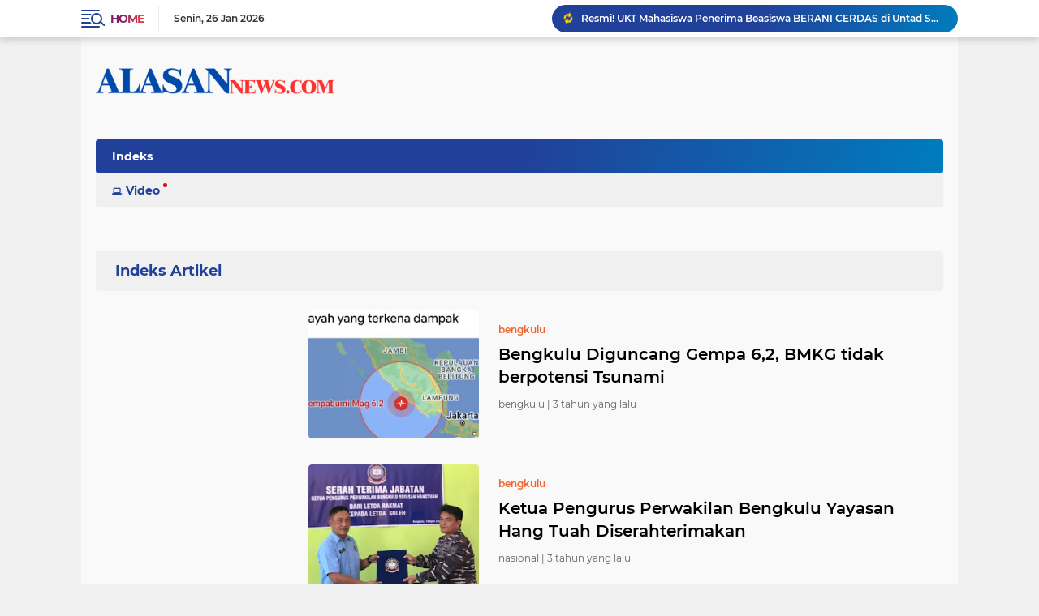

--- FILE ---
content_type: text/html; charset=utf-8
request_url: https://www.google.com/recaptcha/api2/aframe
body_size: 265
content:
<!DOCTYPE HTML><html><head><meta http-equiv="content-type" content="text/html; charset=UTF-8"></head><body><script nonce="u6Gs0wPejdnmm5KNy7Y1xg">/** Anti-fraud and anti-abuse applications only. See google.com/recaptcha */ try{var clients={'sodar':'https://pagead2.googlesyndication.com/pagead/sodar?'};window.addEventListener("message",function(a){try{if(a.source===window.parent){var b=JSON.parse(a.data);var c=clients[b['id']];if(c){var d=document.createElement('img');d.src=c+b['params']+'&rc='+(localStorage.getItem("rc::a")?sessionStorage.getItem("rc::b"):"");window.document.body.appendChild(d);sessionStorage.setItem("rc::e",parseInt(sessionStorage.getItem("rc::e")||0)+1);localStorage.setItem("rc::h",'1769451291645');}}}catch(b){}});window.parent.postMessage("_grecaptcha_ready", "*");}catch(b){}</script></body></html>

--- FILE ---
content_type: text/javascript; charset=UTF-8
request_url: https://www.alasannews.com/feeds/posts/default?alt=json-in-script&max-results=10&callback=jQuery2240028395205873491536_1769451289446&_=1769451289447
body_size: 23104
content:
// API callback
jQuery2240028395205873491536_1769451289446({"version":"1.0","encoding":"UTF-8","feed":{"xmlns":"http://www.w3.org/2005/Atom","xmlns$openSearch":"http://a9.com/-/spec/opensearchrss/1.0/","xmlns$blogger":"http://schemas.google.com/blogger/2008","xmlns$georss":"http://www.georss.org/georss","xmlns$gd":"http://schemas.google.com/g/2005","xmlns$thr":"http://purl.org/syndication/thread/1.0","id":{"$t":"tag:blogger.com,1999:blog-6352097154135866452"},"updated":{"$t":"2026-01-26T21:13:29.408+07:00"},"category":[{"term":"tni al"},{"term":"polri"},{"term":"nasional"},{"term":"Pontianak"},{"term":"jakarta"},{"term":"regional"},{"term":"aceh"},{"term":"ketapang"},{"term":"tni"},{"term":"tni ad"},{"term":"papua"},{"term":"sumut"},{"term":"Berita sulteng"},{"term":"jatim"},{"term":"hukum"},{"term":"pendidikan"},{"term":"sumsel"},{"term":"Kuburaya"},{"term":"politik"},{"term":"sulteng"},{"term":"olahraga"},{"term":" KALBAR"},{"term":"peristiwa"},{"term":"Berita tolitoli"},{"term":"Labuhanbatu"},{"term":"PALEMBANG"},{"term":"tmmd"},{"term":"Berita Buol"},{"term":"Gorontalo"},{"term":"lampung"},{"term":"Singkawang"},{"term":"babel"},{"term":"landak"},{"term":"Berita TNI AL"},{"term":"riau"},{"term":"iklan"},{"term":"Lampung tengah"},{"term":"palu"},{"term":"Sambas"},{"term":"buol"},{"term":"Berita KPU"},{"term":"Palu sulteng"},{"term":"jabar"},{"term":"Ketapang Kalbar"},{"term":"Melawi"},{"term":"hiburan"},{"term":"lamteng"},{"term":"labuhan batu"},{"term":" Pontianak"},{"term":"Bengkayang"},{"term":"jawa timur"},{"term":"sulsel"},{"term":"jateng"},{"term":"opini publik"},{"term":"religi"},{"term":"sekadau"},{"term":"pengamat"},{"term":"ekonomi"},{"term":"Sanggau"},{"term":"Sumatra Utara"},{"term":"kriminal"},{"term":"ntt"},{"term":"daerah"},{"term":"tolitoli"},{"term":"Muba"},{"term":"bali"},{"term":"Kayong Utara"},{"term":"papua pegunungan"},{"term":"Maluku"},{"term":"kapolri"},{"term":"olah raga"},{"term":"politika"},{"term":"mempawah"},{"term":"pemilu 2024"},{"term":"proyek"},{"term":"Kapuas hulu"},{"term":"organisasi"},{"term":"Sintang"},{"term":"ntb"},{"term":"Banyuasin"},{"term":"sulut"},{"term":"Bupati"},{"term":" peristiwa"},{"term":"Pontianak Kalbar"},{"term":"ibukota"},{"term":"pilkada"},{"term":"Berita hukum"},{"term":"Tangerang Selatan"},{"term":"internasional"},{"term":"opini"},{"term":"organ ilir"},{"term":"banten"},{"term":"sulawesi tengah"},{"term":"𝚗𝚊𝚜𝚒𝚘𝚗𝚊𝚕"},{"term":"sulawesi selatan"},{"term":"Berita palu"},{"term":"budaya"},{"term":" Ketapang"},{"term":"kepri"},{"term":"peti"},{"term":"Berita DPRD palu"},{"term":"sosial"},{"term":"alasanHOT"},{"term":"kesehatan"},{"term":"presiden RI"},{"term":"surabaya"},{"term":" Kuburaya"},{"term":"Berita sumut"},{"term":"Kuburaya KALBAR"},{"term":"papua barat daya"},{"term":"Papua Barat"},{"term":"bandaaceh"},{"term":"medan"},{"term":"sosok"},{"term":" hukum"},{"term":"BBM subsidi"},{"term":"futsal"},{"term":"bekasi"},{"term":"hiburan\/artis"},{"term":"ngabang"},{"term":"polda"},{"term":"Berita nasional"},{"term":"jawa barat"},{"term":"pejabat"},{"term":"SPBU"},{"term":"bolakaki"},{"term":"kaltim"},{"term":"sumbar"},{"term":" polri"},{"term":"Berita politik"},{"term":"Bogor"},{"term":"Kalbar Ketapang"},{"term":"Makassar"},{"term":"Tangerang"},{"term":"jurnalis"},{"term":"riligi"},{"term":"yogyakarta"},{"term":"Kalimantan barat"},{"term":"Kubu raya"},{"term":"SPBU "},{"term":"bola voly"},{"term":"karate"},{"term":"menembak"},{"term":"morowali"},{"term":"pengumuman"},{"term":"pilkada 2024"},{"term":"polri "},{"term":"sepakbola"},{"term":"sulawesi utara"},{"term":"Semarang"},{"term":"Toli Toli"},{"term":"golf"},{"term":"kalteng"},{"term":"organ hilir"},{"term":"pemerintah"},{"term":"poso"},{"term":"siak"},{"term":"KPK"},{"term":"Polda Kalbar"},{"term":"banda aceh"},{"term":"banggai"},{"term":"idul Adha"},{"term":"menteri ATR"},{"term":"sumatera barat"},{"term":"tni ada"},{"term":" TNI"},{"term":" peti"},{"term":"Berita desa"},{"term":"Korupsi"},{"term":"LSM"},{"term":"Polresta"},{"term":"blitar"},{"term":"jalasenastri"},{"term":"jawa tengah"},{"term":"jayapura"},{"term":"kabar"},{"term":"kalsel"},{"term":"kota langsa"},{"term":"muara enim"},{"term":"pemerintahan"},{"term":"peristiwa hukum"},{"term":"polri kalbar"},{"term":"renang"},{"term":"sekayu"},{"term":"silat"},{"term":"taekwondo"},{"term":"tinju"},{"term":" SPBU"},{"term":" organisasi"},{"term":"Aceh TNI ad"},{"term":"Jakarta Utara"},{"term":"KALBAR polri"},{"term":"Kalbar Pontianak"},{"term":"Peti ilegal"},{"term":"Sambas kalbar"},{"term":"Sigi"},{"term":"bola volly"},{"term":"budaya dan pariwisata"},{"term":"dayung"},{"term":"ilegal"},{"term":"kades"},{"term":"langsa"},{"term":"luar negeri"},{"term":"wisata"},{"term":" Bengkayang"},{"term":" Lampung Tengah"},{"term":" Singkawang"},{"term":" jakarta"},{"term":"Aceh timur"},{"term":"BBM"},{"term":"Bandung"},{"term":"Berita ekonomi"},{"term":"Depok"},{"term":"SUMATERA SELATAN"},{"term":"TNI -Polri"},{"term":"atletik"},{"term":"balapmotor"},{"term":"bandar Lampung"},{"term":"donggala"},{"term":"kebakaran"},{"term":"papuabarat"},{"term":"parimo"},{"term":"pejabat Bupati"},{"term":"pemerintah pusat"},{"term":"pemkab"},{"term":"sepak bola"},{"term":"tni\/polri"},{"term":"wamena"},{"term":"  KALBAR"},{"term":"  Pontianak"},{"term":" Pengamat"},{"term":" kalbar "},{"term":" landak"},{"term":" nasional"},{"term":" sekolah"},{"term":"APRI"},{"term":"Bank Kalbar"},{"term":"HUT RI ke 79"},{"term":"Lampung Selatan"},{"term":"MTQ"},{"term":"Musi"},{"term":"Oku Selatan"},{"term":"Palangkaraya"},{"term":"Sumatra Selatan"},{"term":"Tengah"},{"term":"Wakil bupati"},{"term":"bencana alam"},{"term":"biak"},{"term":"bola voli"},{"term":"bolavoly"},{"term":"bulutangkis"},{"term":"dewan pers"},{"term":"dpr ri"},{"term":"hut tni"},{"term":"iptek"},{"term":"kadin"},{"term":"kuliner"},{"term":"lakalantas"},{"term":"mafia tanah"},{"term":"malang"},{"term":"manado"},{"term":"masyarakat"},{"term":"miras"},{"term":"narkoba"},{"term":"pemilu"},{"term":"pemilu2024"},{"term":"pengamat publik"},{"term":"peristiwa proyek"},{"term":"polres"},{"term":"profile"},{"term":"rengat"},{"term":"seni budaya"},{"term":"serba serbi"},{"term":"sumatera utara"},{"term":"yht"},{"term":" BBM subsidi"},{"term":" Melawi"},{"term":" Sintang"},{"term":" masyarakat"},{"term":" organisasi masyarakat"},{"term":" proyek"},{"term":" religi"},{"term":"Bandara"},{"term":"Banjarmasin"},{"term":"Beri Sulteng"},{"term":"Berita Bola"},{"term":"Berita Donggala"},{"term":"Berita daerah"},{"term":"CV farrin jaya"},{"term":"HUT"},{"term":"Jambi"},{"term":"Lampung timur"},{"term":"Oki"},{"term":"PLN"},{"term":"PLTU"},{"term":"Pakar hukum"},{"term":"Seni dan budaya"},{"term":"Sulbar"},{"term":"Sumatra"},{"term":"Tasikmalaya"},{"term":"Tulang bawang"},{"term":"ace"},{"term":"badminton"},{"term":"bangka belitung"},{"term":"banyu asin"},{"term":"barabai"},{"term":"bawang ilegal"},{"term":"bengkulu"},{"term":"berau"},{"term":"donor darah"},{"term":"ekobis"},{"term":"historia"},{"term":"hut tni al"},{"term":"lanudal"},{"term":"marinir"},{"term":"menjalin"},{"term":"morut"},{"term":"motoGP"},{"term":"opinipublik"},{"term":"organisasi AWII"},{"term":"ormas"},{"term":"panahan"},{"term":"papua selatan"},{"term":"papua tengah"},{"term":"paud"},{"term":"pengamat hukum"},{"term":"perusahaan"},{"term":"pilkada serentak"},{"term":"pkn"},{"term":"profil"},{"term":"sukabumi"},{"term":"sumbel"},{"term":"tanjungpinang"},{"term":"  SPBU"},{"term":" Kalimantan Barat"},{"term":" Kapuas hulu"},{"term":" Palembang"},{"term":" Polresta"},{"term":" Putusibau"},{"term":" Riau"},{"term":" Sambas"},{"term":" Sanggau"},{"term":" hotel Aston"},{"term":" jurnalis"},{"term":" mempawah"},{"term":" olahraga"},{"term":" pendidikan"},{"term":" politik"},{"term":" pontianak "},{"term":" presiden RI"},{"term":" sabung ayam"},{"term":"2024"},{"term":"Aceh Tamiang"},{"term":"Aceh buol"},{"term":"Alvokat"},{"term":"Ambawang"},{"term":"BBM bersubsidi"},{"term":"BNNP"},{"term":"Berita Morowali"},{"term":"Berita Sulut"},{"term":"Berita TNI ad"},{"term":"Berita pendidikan"},{"term":"Berita riau"},{"term":"Berita tni"},{"term":"Denpasar"},{"term":"Entikong"},{"term":"HUT Bhayangkara 78"},{"term":"Iklan layanan"},{"term":"Jakarta Selatan"},{"term":"Jakarta timur"},{"term":"KPU"},{"term":"Kaimana"},{"term":"Kapuas"},{"term":"Kendal"},{"term":"Kuala behe"},{"term":"Lamandau"},{"term":"Maluku Utara"},{"term":"Manyuke"},{"term":"Media"},{"term":"Meranti"},{"term":"Oku Timur"},{"term":"PLT bupati"},{"term":"Pangkalanbun"},{"term":"Parlemen"},{"term":"Pejabat publik"},{"term":"Pemangkat"},{"term":"Polda Lamteng"},{"term":"Polsek"},{"term":"RI"},{"term":"Ramadhan"},{"term":"Sengah tamila"},{"term":"Sintang Kalbar"},{"term":"UMKM"},{"term":"Utara"},{"term":"Yalimo"},{"term":"anggota DPRD"},{"term":"baksos"},{"term":"bandar"},{"term":"banggai laut"},{"term":"bangkalan"},{"term":"banguasin"},{"term":"banjir"},{"term":"bank"},{"term":"batam"},{"term":"berabai"},{"term":"billyard"},{"term":"biografi"},{"term":"bola"},{"term":"bola kaki"},{"term":"daging beku"},{"term":"desa"},{"term":"fun run"},{"term":"gowes"},{"term":"gubernur"},{"term":"hukum polri"},{"term":"infrastruktur"},{"term":"intimidasi"},{"term":"jawatimur"},{"term":"jogyakarta"},{"term":"kapolri RI"},{"term":"kayu agung"},{"term":"keerom"},{"term":"kementrian ATR\/BPN"},{"term":"klarifikasi"},{"term":"kodim 1305"},{"term":"kubu"},{"term":"lahat"},{"term":"laka lantas"},{"term":"lam teng"},{"term":"lanudal manado"},{"term":"lembaga"},{"term":"limbah"},{"term":"lubuk Linggau"},{"term":"luwuk"},{"term":"mahasiswa"},{"term":"mamuju"},{"term":"mangkrak"},{"term":"maulid"},{"term":"memboro tengah"},{"term":"membramo tengah"},{"term":"mempawah "},{"term":"menteri AHy"},{"term":"menteri ATR\/BPN"},{"term":"migas"},{"term":"muara pinang"},{"term":"musi banyuasin"},{"term":"nasionl"},{"term":"nasionsl"},{"term":"nduga"},{"term":"olaraga"},{"term":"opimi Publik"},{"term":"pangan"},{"term":"pangkalpinang"},{"term":"papau"},{"term":"parpol"},{"term":"partai politik"},{"term":"pelabuhan"},{"term":"pemerintah ri"},{"term":"pencat silat"},{"term":"polda sulteng"},{"term":"politik 2024"},{"term":"politik pilkada 2024"},{"term":"polri -tni"},{"term":"polri'"},{"term":"provinsi Riau"},{"term":"pusat"},{"term":"relegi"},{"term":"rohil"},{"term":"sabang"},{"term":"sabung ayam"},{"term":"sekolah"},{"term":"sengketa lahan"},{"term":"sertijab"},{"term":"sorong"},{"term":"sultra"},{"term":"sumsel polri"},{"term":"tambang"},{"term":"tambang ilegal"},{"term":"timah"},{"term":"tni tmmd"},{"term":"tni-polri"},{"term":"wagub"},{"term":"wamena-papua"},{"term":"wanita"},{"term":"wartawan"},{"term":"wushu"},{"term":" "},{"term":"   Kuburaya"},{"term":"   peristiwa"},{"term":"  Kuburaya"},{"term":"  Pengamat"},{"term":"  Polsek"},{"term":"  Sekadau"},{"term":"  klarifikasi"},{"term":"  pabrik sawit"},{"term":"  peristiwa"},{"term":"  perusahaan"},{"term":"  polda"},{"term":"  polri"},{"term":"  sekolah"},{"term":" APRI"},{"term":" Banyuasin"},{"term":" Bayangkara"},{"term":" Bengkayang kalbar"},{"term":" Bogor"},{"term":" Cibubur"},{"term":" Ijazah Jokowi"},{"term":" Ketapang "},{"term":" Konawe Selatan"},{"term":" MTQ"},{"term":" Menkum"},{"term":" Organisasi Media"},{"term":" PLN"},{"term":" Pemkab"},{"term":" Redaksi"},{"term":" SPBU BBM subsidi"},{"term":" Sumatra Selatan"},{"term":" Sumatra Utara"},{"term":" TNI olahraga"},{"term":" Zirkon"},{"term":" bandar Lampung"},{"term":" bantahan"},{"term":" daerah"},{"term":" daging kurban"},{"term":" demo"},{"term":" dewan pers"},{"term":" hukum "},{"term":" idul Adha"},{"term":" ilegal"},{"term":" ilegal Pontianak KALBAR"},{"term":" karhutla"},{"term":" kecelakaan"},{"term":" korupsi"},{"term":" korupsi "},{"term":" landak KALBAR"},{"term":" organisasi iwoi"},{"term":" pabrik sawit"},{"term":" peristiwa hukum"},{"term":" presiden RI "},{"term":" provinsi Riau"},{"term":" rokok Elegal"},{"term":" rumah sakit"},{"term":" seksual"},{"term":" upacara"},{"term":" wayang kulit"},{"term":". regional"},{"term":"AKSI Demo damai"},{"term":"Aceh Politik"},{"term":"Aceh kota Langsa"},{"term":"Aksi demo"},{"term":"Asahan"},{"term":"Atambua"},{"term":"BBM Solar"},{"term":"BNN"},{"term":"BPN"},{"term":"BPN ATR"},{"term":"Banda"},{"term":"Bansos"},{"term":"Banyuasin polri"},{"term":"Banyumas"},{"term":"Bariskrim polri"},{"term":"Basarnas"},{"term":"Bawang putih ilegal"},{"term":"Bawaslu"},{"term":"Bayangkari"},{"term":"Bayangkari polri"},{"term":"Bengkalis"},{"term":"Berita DPRD Tolitoli"},{"term":"Berita Jalasenastri"},{"term":"Berita Jawa Timur"},{"term":"Berita hiburan"},{"term":"Berita hotel"},{"term":"Berita news"},{"term":"Berita olahraga"},{"term":"Berita versi"},{"term":"Bintuni PAPUA"},{"term":"Biro hukum"},{"term":"Brimob Polda"},{"term":"Bugis"},{"term":"Buruh nasional"},{"term":"DPO"},{"term":"Damrem 004"},{"term":"Deklarasi Pemilu Damai 2024"},{"term":"Derliserdang"},{"term":"Dumai"},{"term":"Elegal"},{"term":"FGD"},{"term":"Garut"},{"term":"Gerindra"},{"term":"Gerindra kalbar"},{"term":"Gubernur kalbar"},{"term":"Gudang buah"},{"term":"Gunung Sugi"},{"term":"HUT RI"},{"term":"HUT RI ke 80"},{"term":"HUT ke 34 Tahun"},{"term":"HUT ke 37 tahun"},{"term":"HUT ke 44 tahun"},{"term":"Haji"},{"term":"Hari buruh"},{"term":"IKN"},{"term":"IdulFitri 1445 H"},{"term":"Istana negara"},{"term":"Iwoi"},{"term":"Jakarta politik"},{"term":"Jakarta."},{"term":"Jayawijaya"},{"term":"KALBAR"},{"term":"KKB"},{"term":"KONI"},{"term":"Kalbar Kuburaya"},{"term":"Kalbar sambas"},{"term":"Kalimantan"},{"term":"Kalimantan Selatan"},{"term":"Kaltara"},{"term":"Kantor Desa"},{"term":"Kapolres Melawi"},{"term":"Kasal"},{"term":"Kejati"},{"term":"Kejati Kalbar"},{"term":"Ketapang regional"},{"term":"Kopaska"},{"term":"Kuburaya Raya"},{"term":"Kutai"},{"term":"LAHAN"},{"term":"LEGATISI"},{"term":"LPK- RI"},{"term":"LSM Laki"},{"term":"Labuha batu"},{"term":"Labuhabatu batu"},{"term":"Lampung Tengah engah"},{"term":"Lampung Utara"},{"term":"Lebak bulus"},{"term":"Legian"},{"term":"Lembak"},{"term":"Ligatisi kalbar"},{"term":"Mako Polair"},{"term":"Martapura"},{"term":"Melawi kalbar"},{"term":"Mendagri"},{"term":"Menteri pusat"},{"term":"Nanga Pinoh"},{"term":"Nanga mahap"},{"term":"Nusantara"},{"term":"Nusantara IKN"},{"term":"PDAM"},{"term":"PJ bupati"},{"term":"PJ walikota"},{"term":"PKS"},{"term":"PMI"},{"term":"PT PAL"},{"term":"PT.PAL"},{"term":"Palangka raya"},{"term":"Palembang sumsel"},{"term":"Panai hilir"},{"term":"Pangdam"},{"term":"Pangka raya"},{"term":"Papu barat daya"},{"term":"Parigi"},{"term":"Perspektif"},{"term":"Petamburan"},{"term":"Pilkada Tolitoli"},{"term":"Polair"},{"term":"Polda polri"},{"term":"Polisi"},{"term":"Polres buol"},{"term":"Polsek kakap"},{"term":"Polsek kubu"},{"term":"Polsek lalan"},{"term":"Pomal"},{"term":"Pontianak Kalbar polri"},{"term":"Pontianak Timur"},{"term":"Pontianak Utara"},{"term":"Proy"},{"term":"Proyek PAL IX"},{"term":"Proyek Turap"},{"term":"Proyek rehabilitasi"},{"term":"Proyek saluran"},{"term":"Purwokerto"},{"term":"Pusnerbal"},{"term":"Putusibau"},{"term":"RI pusat"},{"term":"RS Fatimah"},{"term":"Rokan hilir"},{"term":"Rutan"},{"term":"SAR"},{"term":"SHM bodong"},{"term":"SMA 12 negeri"},{"term":"SPBU BBM"},{"term":"Sandai"},{"term":"Satpam"},{"term":"Sekadau kalbar"},{"term":"Sekayam"},{"term":"Sekolah proyek"},{"term":"Sergai"},{"term":"Simalungun"},{"term":"Singkawang KALBAR"},{"term":"Sokan"},{"term":"Sukadana"},{"term":"Sumatera"},{"term":"Sumatra Barat"},{"term":"Sumatra Utara bupati"},{"term":"Sumedang"},{"term":"Sumsel tni ad"},{"term":"Sumsel."},{"term":"TNI - polri"},{"term":"TNI Sumatra"},{"term":"TNI ad Aceh"},{"term":"TNI al Marinir"},{"term":"TNI-AD"},{"term":"Tanggamus"},{"term":"Tanjung Morawa"},{"term":"Tapera"},{"term":"Tarawih bersama"},{"term":"Tebas"},{"term":"Tokoh politik"},{"term":"Tolak RUU"},{"term":"Tolikara"},{"term":"Tolitoli sulteng"},{"term":"Tuban"},{"term":"Wamendag RI"},{"term":"Wameneg RI"},{"term":"Washington DC"},{"term":"adat Melayu"},{"term":"adat budaya"},{"term":"air besar"},{"term":"alhaeraat"},{"term":"all"},{"term":"ambon"},{"term":"anak papua"},{"term":"anti korupsi"},{"term":"artis"},{"term":"artisHOT"},{"term":"aru"},{"term":"atle"},{"term":"bakti sosial"},{"term":"balap motor"},{"term":"balita sehat"},{"term":"bangai"},{"term":"banyu Asi"},{"term":"banyuwangi"},{"term":"bawang "},{"term":"bawang putih"},{"term":"becana"},{"term":"belanda"},{"term":"belimbing"},{"term":"berbagi takjil"},{"term":"berita duka"},{"term":"bersih pantai"},{"term":"bersubsidi"},{"term":"bila voly"},{"term":"billiar"},{"term":"bimtek"},{"term":"bintan"},{"term":"bisnis"},{"term":"bitung"},{"term":"bmkg"},{"term":"bol kaki"},{"term":"bonti"},{"term":"brimob"},{"term":"budaya Melayu"},{"term":"bulu tangkia"},{"term":"bulu tangkis"},{"term":"bupati amran"},{"term":"buruh"},{"term":"cawapres 2024"},{"term":"cianjur"},{"term":"cirebon"},{"term":"cukai"},{"term":"danlanud"},{"term":"danlanudal"},{"term":"danwing"},{"term":"deli"},{"term":"demokrasi"},{"term":"depkolektor"},{"term":"diy"},{"term":"dprd buol"},{"term":"edukasi"},{"term":"elpiji"},{"term":"emas"},{"term":"erick thohir"},{"term":"etalase"},{"term":"filsafat"},{"term":"fkkpi"},{"term":"fun bike"},{"term":"galumpang"},{"term":"gayahidup"},{"term":"gratifikasi"},{"term":"hakum"},{"term":"halal"},{"term":"hang tuah"},{"term":"hihuran"},{"term":"hihuran\/artis"},{"term":"hukum BPN"},{"term":"hukum RUU"},{"term":"hukum mempawah"},{"term":"hukum sara"},{"term":"ikadin"},{"term":"ikan"},{"term":"ikan Nusantara"},{"term":"imtak"},{"term":"instansi terkait"},{"term":"intansi terkait"},{"term":"intikong"},{"term":"istambul"},{"term":"izin"},{"term":"jalan"},{"term":"jalan rusak"},{"term":"jatim tni al"},{"term":"jatinangor"},{"term":"jelang pilkada"},{"term":"jemaah haji Indonesia"},{"term":"judi"},{"term":"jurnalis CNN"},{"term":"jurnalist"},{"term":"kab.Bengkayang"},{"term":"kab.Landak"},{"term":"kab.Melawi"},{"term":"kab.empat Lawang"},{"term":"kabar Pontianak"},{"term":"kabar daerah"},{"term":"kabel PLN"},{"term":"kabupaten landak"},{"term":"kalabar"},{"term":"kalam ilahi"},{"term":"kalba"},{"term":"kalbar Kayong Utara"},{"term":"kampar"},{"term":"kapal china"},{"term":"kapaus hulu"},{"term":"kapolri pusat"},{"term":"karhutla"},{"term":"kasus"},{"term":"kawe"},{"term":"kayu ilegal logging"},{"term":"keamanan"},{"term":"kecamatan masuji"},{"term":"kejaksaan"},{"term":"kejaksaan pusat"},{"term":"kekerasan"},{"term":"kemasyarakatan"},{"term":"kementrian"},{"term":"kementrian ATR"},{"term":"keriminal"},{"term":"kerom"},{"term":"ketapan"},{"term":"ketua"},{"term":"kodim"},{"term":"kompolnas"},{"term":"kopri"},{"term":"korupsi KPK"},{"term":"kota"},{"term":"kota Palembang"},{"term":"kota Singkawang"},{"term":"kota lansa"},{"term":"kowal"},{"term":"kpn"},{"term":"kri bsc"},{"term":"kuasa hukum"},{"term":"kumpar"},{"term":"kunker"},{"term":"kutaikartanegara"},{"term":"kètapang"},{"term":"labuhanbatu-"},{"term":"lahan sawit"},{"term":"laki"},{"term":"lalan"},{"term":"lampu"},{"term":"lamtemg"},{"term":"lamtteng"},{"term":"lanal"},{"term":"landak KALBAR"},{"term":"lantamal v"},{"term":"lantas"},{"term":"lanz"},{"term":"lari"},{"term":"lebaran"},{"term":"lembaga PKN"},{"term":"lingkungan"},{"term":"lingkungan hidup"},{"term":"literasi"},{"term":"lokomotif"},{"term":"lombok"},{"term":"lpai"},{"term":"luarnegeri"},{"term":"madiun"},{"term":"magelang"},{"term":"makam bungkarno"},{"term":"makkah"},{"term":"malpraktek"},{"term":"malut"},{"term":"mandor"},{"term":"mansel"},{"term":"maung"},{"term":"mayat"},{"term":"meda"},{"term":"megalit"},{"term":"mekkah"},{"term":"mempawah hulu"},{"term":"meninggal dunia"},{"term":"menteri"},{"term":"menteri ATR BPN RI"},{"term":"menteri RI"},{"term":"minut"},{"term":"minyak curah"},{"term":"mode"},{"term":"morowa"},{"term":"motor"},{"term":"muay thai"},{"term":"musibah"},{"term":"musik\/hiburan"},{"term":"nadional"},{"term":"news"},{"term":"ngabang kalbar"},{"term":"nssional"},{"term":"nusa Tenggara timur"},{"term":"nusa tenggara barat"},{"term":"nusatenggarabarat"},{"term":"ogan hilir"},{"term":"oknum"},{"term":"oknum Polairud"},{"term":"oknum wartawan"},{"term":"oku"},{"term":"olah raga tolitoli"},{"term":"olahraga tembak"},{"term":"oli Ilegal"},{"term":"oli palsu"},{"term":"ombudsman"},{"term":"oprasi zebra 2025"},{"term":"oprasisiber"},{"term":"organisasi Apri"},{"term":"organisasi IWO"},{"term":"organisasi Ilir"},{"term":"organisasi Media"},{"term":"organisasi pendidikan"},{"term":"organisasi pers"},{"term":"organisasi sosial"},{"term":"oto finance"},{"term":"pabi"},{"term":"padang"},{"term":"pagar alam"},{"term":"palangkara"},{"term":"pan"},{"term":"panen raya"},{"term":"pangdam katsuari"},{"term":"panglima tni"},{"term":"panjang tebing"},{"term":"papau olahraga"},{"term":"papu baratdaya"},{"term":"pasar murah"},{"term":"pasi"},{"term":"pasi\/olahraga"},{"term":"patung sepe"},{"term":"paua"},{"term":"pegunungan Tengah"},{"term":"pejabat Gubernur"},{"term":"pejabat PJ"},{"term":"pejabat daerah"},{"term":"pekan baru"},{"term":"pelti"},{"term":"pemantauan keuangan Negara"},{"term":"pematang Gadung"},{"term":"pembangunan"},{"term":"pemekasan"},{"term":"pemerintah Desa"},{"term":"pemerintah daerah"},{"term":"pemerintah daerah PLT"},{"term":"pemilihan RT"},{"term":"pemilu politik"},{"term":"pengadilan"},{"term":"pengadilan Negeri"},{"term":"penipuan"},{"term":"peralis 88"},{"term":"perhubungan"},{"term":"peristiwa judi"},{"term":"peristiwa limbah B3"},{"term":"peristiwa sosial"},{"term":"peritiwa"},{"term":"perjudian"},{"term":"perkim"},{"term":"perlombaan"},{"term":"pers"},{"term":"pertanian"},{"term":"perumahan"},{"term":"petani"},{"term":"peti Elegal"},{"term":"pilpres"},{"term":"pilpres 2024"},{"term":"pinrang"},{"term":"pj bupati buol"},{"term":"pns"},{"term":"polairud"},{"term":"polda lampung"},{"term":"politik 2024 KPU"},{"term":"politik pilpres 2024"},{"term":"polr"},{"term":"polres Kuburaya"},{"term":"polres parimo"},{"term":"polri Brimob"},{"term":"polri Lamteng"},{"term":"polri Polda"},{"term":"polri Sumut"},{"term":"polri dan TNI"},{"term":"polri jurnalis"},{"term":"polri kuburaya"},{"term":"polri peristiwa"},{"term":"polri polres"},{"term":"polri polwan"},{"term":"poltekes"},{"term":"polti"},{"term":"polwan"},{"term":"pondok"},{"term":"pony"},{"term":"prabowo"},{"term":"presiden dan Wakil presiden RI"},{"term":"prestasi"},{"term":"pringsewu"},{"term":"profesionalisme"},{"term":"proyek PLN"},{"term":"proyek bermasalah"},{"term":"proyek fiktif"},{"term":"proyek ilegal"},{"term":"proyek jalan"},{"term":"proyek kontroversi"},{"term":"proyek sda"},{"term":"pspua"},{"term":"puskesmas"},{"term":"ragional"},{"term":"reg"},{"term":"rekonstruksi"},{"term":"rektor"},{"term":"religi Haji"},{"term":"rempang"},{"term":"rlandak"},{"term":"rokok"},{"term":"rokok Elegal"},{"term":"rokok ilegal"},{"term":"rumah sakit"},{"term":"satpol PP"},{"term":"sawit"},{"term":"selebgram"},{"term":"semut"},{"term":"seni"},{"term":"sentani"},{"term":"serang"},{"term":"serba-serbi"},{"term":"shalat"},{"term":"sidoarjo"},{"term":"singtang"},{"term":"sinhkawang"},{"term":"smp hang tuah"},{"term":"softball"},{"term":"sosial budaya"},{"term":"spam"},{"term":"ssdm"},{"term":"sukadamai"},{"term":"sulaweai selatan"},{"term":"sumse"},{"term":"sungai Kakap"},{"term":"surat edaran"},{"term":"tabehot"},{"term":"talang kramat"},{"term":"tambang Elegal"},{"term":"tanah"},{"term":"tanjung Priuk"},{"term":"tanjung beringin"},{"term":"taruna"},{"term":"tayang hulu"},{"term":"tbi al"},{"term":"tehnologi"},{"term":"teluk Bintuni"},{"term":"tengelam"},{"term":"tengerang"},{"term":"tenggarong"},{"term":"tenggerang"},{"term":"tenis"},{"term":"tenis lapangan"},{"term":"timika"},{"term":"tips keluarga"},{"term":"tnd ad"},{"term":"tni ad-polri"},{"term":"tni al internasional"},{"term":"tni al\/biak"},{"term":"tni au"},{"term":"tni sd"},{"term":"tni. al"},{"term":"tnial"},{"term":"toko exsipidisi"},{"term":"trans sulawesi"},{"term":"tukie"},{"term":"ukm"},{"term":"up to date"},{"term":"wakil presiden RI"},{"term":"walikota"},{"term":"wapres"},{"term":"yahukimo"},{"term":"yudo. margono"},{"term":"ziarah"},{"term":"àceh"}],"title":{"type":"text","$t":"ALASANNews"},"subtitle":{"type":"html","$t":""},"link":[{"rel":"http://schemas.google.com/g/2005#feed","type":"application/atom+xml","href":"https:\/\/www.alasannews.com\/feeds\/posts\/default"},{"rel":"self","type":"application/atom+xml","href":"https:\/\/www.blogger.com\/feeds\/6352097154135866452\/posts\/default?alt=json-in-script\u0026max-results=10"},{"rel":"alternate","type":"text/html","href":"https:\/\/www.alasannews.com\/"},{"rel":"hub","href":"http://pubsubhubbub.appspot.com/"},{"rel":"next","type":"application/atom+xml","href":"https:\/\/www.blogger.com\/feeds\/6352097154135866452\/posts\/default?alt=json-in-script\u0026start-index=11\u0026max-results=10"}],"author":[{"name":{"$t":"Redaksi"},"uri":{"$t":"http:\/\/www.blogger.com\/profile\/14519716677168843761"},"email":{"$t":"noreply@blogger.com"},"gd$image":{"rel":"http://schemas.google.com/g/2005#thumbnail","width":"16","height":"16","src":"https:\/\/img1.blogblog.com\/img\/b16-rounded.gif"}}],"generator":{"version":"7.00","uri":"http://www.blogger.com","$t":"Blogger"},"openSearch$totalResults":{"$t":"18309"},"openSearch$startIndex":{"$t":"1"},"openSearch$itemsPerPage":{"$t":"10"},"entry":[{"id":{"$t":"tag:blogger.com,1999:blog-6352097154135866452.post-2748436834386954561"},"published":{"$t":"2026-01-26T21:13:00.003+07:00"},"updated":{"$t":"2026-01-26T21:13:29.392+07:00"},"category":[{"scheme":"http://www.blogger.com/atom/ns#","term":"Berita sulteng"}],"title":{"type":"text","$t":"Resmi! UKT Mahasiswa Penerima Beasiswa BERANI CERDAS di Untad Segera Dibayarkan"},"content":{"type":"html","$t":"\u003Cp\u003E\u0026nbsp;\u003C\/p\u003E\u003Cdiv class=\"separator\" style=\"clear: both; text-align: center;\"\u003E\u003Ca href=\"https:\/\/blogger.googleusercontent.com\/img\/b\/R29vZ2xl\/AVvXsEiUA0USftsCOryC-EwdUlbsThULqrm1eGSAwxFi4AWng_HS-nnZaYv1Tpiy9zZ9OjDwmHT-pg-zZSEGt1Vi5A1XPJWNCbtxQXfAkXr0wChS-f4vbyqqOoJZrgRli1KFJu5kQ6Spe3Jt-KTy4usrT2RAS4snC2njlblGkg-c1eBPH4207E3nC604aXJRX7aQ\/s1280\/1000164047.jpg\" imageanchor=\"1\" style=\"margin-left: 1em; margin-right: 1em;\"\u003E\u003Cimg border=\"0\" data-original-height=\"642\" data-original-width=\"1280\" height=\"161\" src=\"https:\/\/blogger.googleusercontent.com\/img\/b\/R29vZ2xl\/AVvXsEiUA0USftsCOryC-EwdUlbsThULqrm1eGSAwxFi4AWng_HS-nnZaYv1Tpiy9zZ9OjDwmHT-pg-zZSEGt1Vi5A1XPJWNCbtxQXfAkXr0wChS-f4vbyqqOoJZrgRli1KFJu5kQ6Spe3Jt-KTy4usrT2RAS4snC2njlblGkg-c1eBPH4207E3nC604aXJRX7aQ\/s320\/1000164047.jpg\" width=\"320\" \/\u003E\u003C\/a\u003E\u003C\/div\u003E\u003Cbr \/\u003E\u003Cp\u003E\u003C\/p\u003E\u003Cp\u003EALASANnews.com, -Palu-Setelah menerima data mahasiwa peneriman beasiswa BERANI CERDAS, dari Rektor Universitas Tadulako (UNTAD) Palu, Dinas Pendidikan Sulteng Drs. H. Firmanza DP, S.H, M.Si,\u0026nbsp; akan segera membayarkan uang kuliah tinggal (UKT) pada semester genap ini tahun pelajaran 2026 ini.\u003C\/p\u003E\u003Cp\u003E\u003Cbr \/\u003E\u003C\/p\u003E\u003Cp\u003E\"Bahwa UKT\u0026nbsp; berani cerdas mahasiswa di Untad akan segera dibayarkan, jadi\u0026nbsp; mahasiswa tidak perlu lagi bayar pribadi,\"jelas Firman DP.\u003C\/p\u003E\u003Cp\u003E\u003Cbr \/\u003E\u003C\/p\u003E\u003Cp\u003EFirman mengatakab jika mahasiswa sudah terlanjur\u0026nbsp; bayar uktnya akan dikembalikan oleh pihak universitas.\u003C\/p\u003E\u003Cp\u003E\u003Cbr \/\u003E\u003C\/p\u003E\u003Cp\u003E\"Nah bagi mahasiswa di Perguruan Tinggi lainnya juga akan segera dibayarkan jika sudah ada hasil verifikasinya,\"jelas mantan Pj Walikota Palopo itu.\u003C\/p\u003E\u003Cp\u003E\u003Cbr \/\u003E\u003C\/p\u003E\u003Cp\u003EPutra kelahiran Tolitoli itu telah menerima\u0026nbsp; data mahasiswa penerima manfaat beasiswa BERANI CERDAS sebanyak 10.768 yang sudah lolos verifikasi dari Untad Palu yang diserahkan langsung oleh Rektor Untad Prof. Dr. Ir. Amar, S.T., M.T., IPU., ASEAN Eng Senin (26\/1-2026) di kampus Untad. ***\u003C\/p\u003E"},"link":[{"rel":"replies","type":"application/atom+xml","href":"https:\/\/www.alasannews.com\/feeds\/2748436834386954561\/comments\/default","title":"Posting Komentar"},{"rel":"replies","type":"text/html","href":"https:\/\/www.alasannews.com\/2026\/01\/resmi-ukt-mahasiswa-penerima-beasiswa.html#comment-form","title":"0 Komentar"},{"rel":"edit","type":"application/atom+xml","href":"https:\/\/www.blogger.com\/feeds\/6352097154135866452\/posts\/default\/2748436834386954561"},{"rel":"self","type":"application/atom+xml","href":"https:\/\/www.blogger.com\/feeds\/6352097154135866452\/posts\/default\/2748436834386954561"},{"rel":"alternate","type":"text/html","href":"https:\/\/www.alasannews.com\/2026\/01\/resmi-ukt-mahasiswa-penerima-beasiswa.html","title":"Resmi! UKT Mahasiswa Penerima Beasiswa BERANI CERDAS di Untad Segera Dibayarkan"}],"author":[{"name":{"$t":"Redaksi"},"uri":{"$t":"http:\/\/www.blogger.com\/profile\/14519716677168843761"},"email":{"$t":"noreply@blogger.com"},"gd$image":{"rel":"http://schemas.google.com/g/2005#thumbnail","width":"16","height":"16","src":"https:\/\/img1.blogblog.com\/img\/b16-rounded.gif"}}],"media$thumbnail":{"xmlns$media":"http://search.yahoo.com/mrss/","url":"https:\/\/blogger.googleusercontent.com\/img\/b\/R29vZ2xl\/AVvXsEiUA0USftsCOryC-EwdUlbsThULqrm1eGSAwxFi4AWng_HS-nnZaYv1Tpiy9zZ9OjDwmHT-pg-zZSEGt1Vi5A1XPJWNCbtxQXfAkXr0wChS-f4vbyqqOoJZrgRli1KFJu5kQ6Spe3Jt-KTy4usrT2RAS4snC2njlblGkg-c1eBPH4207E3nC604aXJRX7aQ\/s72-c\/1000164047.jpg","height":"72","width":"72"},"thr$total":{"$t":"0"}},{"id":{"$t":"tag:blogger.com,1999:blog-6352097154135866452.post-4420083885319779323"},"published":{"$t":"2026-01-26T07:02:00.003+07:00"},"updated":{"$t":"2026-01-26T07:02:24.720+07:00"},"category":[{"scheme":"http://www.blogger.com/atom/ns#","term":"Berita sulteng"}],"title":{"type":"text","$t":"Pencabutan Sanksi PT Rezky Utama Jaya di Morowali, Gubernur Anwar Hafid: Apanya yang Janggal? Saat itu Saya Belum Baca Suratnya"},"content":{"type":"html","$t":"\u003Cp\u003E\u0026nbsp;\u003C\/p\u003E\u003Cdiv class=\"separator\" style=\"clear: both; text-align: center;\"\u003E\u003Ca href=\"https:\/\/blogger.googleusercontent.com\/img\/b\/R29vZ2xl\/AVvXsEjgwrifsxC1QOQfLZwXlDIyLlon7R4iPT6qASETYUdwECMGsIPC0O3FxcwIjjsmdlJ93_HctTQ5n7QIery7kRo8lhDnJLUX1rCYI8VxygGoV6Y3HQ4nNOY2PJw6uytsmt_cwrtvE-l0FVszfWbBgNUusWyHgwS7ZBk7_513qElsyeZcznSKUJ12-_9k4TmY\/s743\/1002638444.jpg\" imageanchor=\"1\" style=\"margin-left: 1em; margin-right: 1em;\"\u003E\u003Cimg border=\"0\" data-original-height=\"743\" data-original-width=\"553\" height=\"320\" src=\"https:\/\/blogger.googleusercontent.com\/img\/b\/R29vZ2xl\/AVvXsEjgwrifsxC1QOQfLZwXlDIyLlon7R4iPT6qASETYUdwECMGsIPC0O3FxcwIjjsmdlJ93_HctTQ5n7QIery7kRo8lhDnJLUX1rCYI8VxygGoV6Y3HQ4nNOY2PJw6uytsmt_cwrtvE-l0FVszfWbBgNUusWyHgwS7ZBk7_513qElsyeZcznSKUJ12-_9k4TmY\/s320\/1002638444.jpg\" width=\"238\" \/\u003E\u003C\/a\u003E\u003C\/div\u003E\u003Cul dir=\"rtl\" style=\"text-align: right;\"\u003E\u003Cli\u003EGubernur Sulawesi Tengah H Anwar Hafid\u003C\/li\u003E\u003C\/ul\u003E\u003Cp\u003E\u003C\/p\u003E\u003Cp\u003E\u003Cb\u003EALASANNEWS\u003C\/b\u003E, (Palu) – Isu pencabutan sanksi administratif terhadap PT Rezky Utama Jaya (RUJ) yang beroperasi di Kabupaten Morowali tengah menjadi sorotan tajam dan memicu polemik di tengah masyarakat. Namun Gubernur Sulawesi Tengah, Dr. H. Anwar Hafid, M.Si menanggapi dengan biasa-biasa terkait pembatalan sanksi terhadap PT Rezki Utama Jaya oleh Dinas Energi Sumber Daya Mineral (ESDM) Sulteng tersebut.\u003C\/p\u003E\u003Cp\u003E\u003Cbr \/\u003E\u003C\/p\u003E\u003Cp\u003EGubernur Anwar Hafid menegaskan bahwa dirinya saat itu memang belum membaca surat resmi mengenai pencabutan sanksi ketika hal itu ditanyakan seorang pemuda yang mengatas namakan aliansi, setelah sholat subuh Selasa (21\/1\/26) tersebut saat isu pertama kali mencuat di publik.\u003C\/p\u003E\u003Cp\u003E\u003Cbr \/\u003E\u003C\/p\u003E\u003Cp\u003E\"Sebagai Gubernur saya memang harus dilaporkan hal ini, namun surat Dinas ESDM nomor 500.10.29.17\/01.32\/Minerba perihal Pencabutan Sanksi Administratif tertanggal 20 Januari 2026 belum saya baca, apanya yang mau dijawab,\" tegas Anwar Hafid kepada Alasannews melalui pesan WhatsApp, Minggu (25\/1\/2026).\u003C\/p\u003E\u003Cp\u003E\u003Cbr \/\u003E\u003C\/p\u003E\u003Cp\u003EAnwar menceritakan kronologi awal mula ia mendengar isu tersebut dari seorang pemuda setelah sholat subuh pada Selasa (21\/1\/2026). Saat itu ia belum menerima surat itu. Ia baru menerima dokumen fisik dari aliansi masyarakat dan laporan teknis dari Kepala Dinas ESDM setelah masuk kantor pada pagi harinya. Menurutnya, secara teknis hal tersebut merupakan urusan Dinas ESDM yang dilaporkan poin per poin sesuai aturan.\u003C\/p\u003E\u003Cp\u003E\u003Cbr \/\u003E\u003C\/p\u003E\u003Cp\u003EMenanggapi polemik tersebut, Kepala Bidang Minerba Dinas Energi Sumber Daya Mineral (ESDM) Sulteng, Sultan, menjelaskan melalui pesan WhatsApp pada Minggu (25\/1\/26)\u003C\/p\u003E\u003Cp\u003ESebelum pihak ESDM melayangkan surat sanksi untuk penutupan sementara perusahaan tersebut.\u0026nbsp;\u003C\/p\u003E\u003Cp\u003E\u003Cbr \/\u003E\u003C\/p\u003E\u003Cp\u003ENamun belakangan dicabut sanksinya itu, sehingga menjadi polemik ditengah-tengah publik Morowali khususnya dan Sulteng umumnya. Pencabutan sanksi administratif terhadap PT Resky Utama Jaya (RUJ) dilakukan karena perusahaan telah memenuhi semua ketentuan perundang-undangan yang berlaku, termasuk tanggung jawab kepada masyarakat lingkar tambang.\u003C\/p\u003E\u003Cp\u003E\u003Cbr \/\u003E\u003C\/p\u003E\u003Cp\u003ESultan memaparkan kronologis teknis pencabutan sanksi tersebut berdasarkan PP No. 96 Tahun 2021 tentang Pelaksanaan Kegiatan Usaha Pertambangan Mineral dan Batubara. Sesuai surat Gubernur Sulawesi Tengah No. 500.10.2.3\/314\/Dis.ESDM tanggal 29 September 2025, kewenangan sanksi administratif didelegasikan kepada Kepala Dinas ESDM. \"Karena sudah memenuhi semua apa yang menjadi dasar sanksi, maka Dinas ESDM mencabut sanksi itu,\" ujar Sultan.\u003C\/p\u003E\u003Cp\u003E\u003Cbr \/\u003E\u003C\/p\u003E\u003Cp\u003EKronologis yang dipaparkan Kabid Minerba ESDM Sulteng memaparkan kronologis. Tanggal 1 Desember 2025:\u0026nbsp; Adanya surat Gubernur Sulteng nomor 020.1.5\/458\/Dis.Perlamtam perihal Penyelesaian. Kemudian tanggal 8 Desember 2025: Surat Bupati Morowali nomor 500.17.4.1\/15\/BAG-EKON\/XII\/2025 perihal Penyelesaian Konflik.\u0026nbsp;\u003C\/p\u003E\u003Cp\u003E\u003Cbr \/\u003E\u003C\/p\u003E\u003Cp\u003ETanggal 9 Desember 2025: rapat fasilitasi penyelesaian konflik agraria masyarakat Desa Nambo dan Desa Unsongi dengan PT RUJ di Bungku Timur, Morowali. Setelah itu tanggal 10 Desember 2025, Dinas ESDM mengeluarkan surat nomor 500.10.25\/25.30\/Minerba terkait Sanksi Administratif (Penghentian Sementara) sebagian kegiatan, akibat keresahan warga terkait aktivitas blasting (peledakan).\u003C\/p\u003E\u003Cp\u003E\u003Cbr \/\u003E\u003C\/p\u003E\u003Cp\u003ELanjut Sultan tanggal 21 Desember 2025: Pemeriksaan getaran peledakan oleh tim ITB. Hasilnya, getaran cukup memenuhi ambang batas baku mutu yang berlaku. Tanggal 9 Januari 2026: Dinas ESDM mengeluarkan surat penghentian sementara seluruh kegiatan pertambangan karena RUJ dianggap belum melengkapi dokumen.\u0026nbsp;\u003C\/p\u003E\u003Cp\u003E\u003Cbr \/\u003E\u003C\/p\u003E\u003Cp\u003EPada tanggal 13 Januari 2026 Dinas Lingkungan Hidup (DLH) Provinsi Sulteng memberikan rekomendasi bahwa adendum dokumen UKL-UPL untuk tersus (terminal khusus) dan PKKPRL dapat dilakukan paralel dengan operasi produksi.\u0026nbsp;\u003C\/p\u003E\u003Cp\u003E\u003Cbr \/\u003E\u003C\/p\u003E\u003Cp\u003ETanggal 17 Januari 2026: PT Rezki Utama Jaya\u0026nbsp; membuat surat pernyataan komitmen untuk menyelesaikan konflik dan memenuhi kewajiban. Hasil koordinasi menunjukkan permasalahan yang dituntut ESDM telah terprogres 70%. Dan pada tanggal 20 Januari 2026: Dinas ESDM mengeluarkan surat nomor 500.10.29.17\/01.32\/Minerba perihal Pencabutan Sanksi Administratif setelah telaah teknis dan pemenuhan kewajiban oleh perusahaan tersebut.\u003C\/p\u003E\u003Cp\u003E\u003Cbr \/\u003E\u003C\/p\u003E\u003Cp\u003EPengamat hukum\/ Advokat, Edmond Leonardo Siahaan, SH., MH., menilai terkait hal ini adanya miskomunikasi. Ia berpendapat wajar jika Gubernur belum membaca surat tersebut dan tidak mungkin berpura-pura tidak tahu, sebab Surat pencabutan sanksi Dinas ESDM Sulteng tertanggal 20 Januari 2026. Dan hal ini dipertanyakan Selasa (21\/1\/25).\u003C\/p\u003E\u003Cp\u003E\u003Cbr \/\u003E\u003C\/p\u003E\u003Cp\u003ESecara teknis, Edmond yang juga mantan Deputi Direktur Walhi Sulteng ini menegaskan bahwa jika perusahaan sudah memenuhi kewajiban, maka sanksi memang harus dicabut guna menghindari masalah hukum bagi pemerintah.\u003C\/p\u003E\u003Cp\u003E\u003Cbr \/\u003E\u003C\/p\u003E\u003Cp\u003ESenada dengan itu, Guru Besar Kebijakan Publik Universitas Tadulako (Untad) Palu, Prof. Dr. Slamet Riadi Cante M.Si, menekankan pentingnya kecermatan dalam penerbitan izin. Namun, ia menilai langkah birokrasi Pemprov Sulteng untuk mencabut sanksi setelah persyaratan terpenuhi adalah hal yang wajar secara administratif.\u003C\/p\u003E\u003Cp\u003E\u003Cbr \/\u003E\u003C\/p\u003E\u003Cp\u003E\"Setelah itu oleh perusahan jika telah memenuhi persyaratan, maka birokrasi Pemprov dalam hal ini Dinas ESDM Sulteng harus mencabut sanksi dan itu wajar. Kekeliruan adminstratif dalam konsideran sebuah surat keputusan\u0026nbsp; biasanya\u0026nbsp; tercantum , apa bila di kemudian hari terdapat\u0026nbsp; kekeliruan akan dilakukan perbaikan sebagaimana mestinya dan diperlukan koordinasi\u0026nbsp; yang matang antara para SKPD dan gubernur dalam menetapkan sebuah kebijakan\" ujar Prof Dr Slamet Riadi Cante M.Si kepada Alasannews Senin (26\/1\/26) lewat pesan WhatsApp.***\u003C\/p\u003E"},"link":[{"rel":"replies","type":"application/atom+xml","href":"https:\/\/www.alasannews.com\/feeds\/4420083885319779323\/comments\/default","title":"Posting Komentar"},{"rel":"replies","type":"text/html","href":"https:\/\/www.alasannews.com\/2026\/01\/pencabutan-sanksi-pt-rezky-utama-jaya.html#comment-form","title":"0 Komentar"},{"rel":"edit","type":"application/atom+xml","href":"https:\/\/www.blogger.com\/feeds\/6352097154135866452\/posts\/default\/4420083885319779323"},{"rel":"self","type":"application/atom+xml","href":"https:\/\/www.blogger.com\/feeds\/6352097154135866452\/posts\/default\/4420083885319779323"},{"rel":"alternate","type":"text/html","href":"https:\/\/www.alasannews.com\/2026\/01\/pencabutan-sanksi-pt-rezky-utama-jaya.html","title":"Pencabutan Sanksi PT Rezky Utama Jaya di Morowali, Gubernur Anwar Hafid: Apanya yang Janggal? Saat itu Saya Belum Baca Suratnya"}],"author":[{"name":{"$t":"Redaksi"},"uri":{"$t":"http:\/\/www.blogger.com\/profile\/14519716677168843761"},"email":{"$t":"noreply@blogger.com"},"gd$image":{"rel":"http://schemas.google.com/g/2005#thumbnail","width":"16","height":"16","src":"https:\/\/img1.blogblog.com\/img\/b16-rounded.gif"}}],"media$thumbnail":{"xmlns$media":"http://search.yahoo.com/mrss/","url":"https:\/\/blogger.googleusercontent.com\/img\/b\/R29vZ2xl\/AVvXsEjgwrifsxC1QOQfLZwXlDIyLlon7R4iPT6qASETYUdwECMGsIPC0O3FxcwIjjsmdlJ93_HctTQ5n7QIery7kRo8lhDnJLUX1rCYI8VxygGoV6Y3HQ4nNOY2PJw6uytsmt_cwrtvE-l0FVszfWbBgNUusWyHgwS7ZBk7_513qElsyeZcznSKUJ12-_9k4TmY\/s72-c\/1002638444.jpg","height":"72","width":"72"},"thr$total":{"$t":"0"}},{"id":{"$t":"tag:blogger.com,1999:blog-6352097154135866452.post-3985448365507457670"},"published":{"$t":"2026-01-25T15:59:00.006+07:00"},"updated":{"$t":"2026-01-25T15:59:51.140+07:00"},"category":[{"scheme":"http://www.blogger.com/atom/ns#","term":"Berita sulteng"}],"title":{"type":"text","$t":"Dituding Bohong soal Pencabutan Sanksi PT RUJ, Anwar Hafid: “Suratnya Memang Belum Saya Terima”"},"content":{"type":"html","$t":"\u003Cp\u003E\u0026nbsp;\u003C\/p\u003E\u003Cdiv class=\"separator\" style=\"clear: both; text-align: center;\"\u003E\u003Ca href=\"https:\/\/blogger.googleusercontent.com\/img\/b\/R29vZ2xl\/AVvXsEh7pPI2TMfe7JBEu-9_2DqQYkoPeXC59MMlmv4VHsGkC5UaKJCFvJsL2VnJywtXWzvM5XnPYpnwaVfUV6aJA4bH19VmRX0RUErrcVpdhanAayAEb256FL2KO9OYWTB5uFu2geNvmGTPk4Pw0YxBt3zWI54iitYzht7mC9EcZyFaNZn9Scp7ZojELTet9qiw\/s1280\/1000163022.jpg\" imageanchor=\"1\" style=\"margin-left: 1em; margin-right: 1em;\"\u003E\u003Cimg border=\"0\" data-original-height=\"960\" data-original-width=\"1280\" height=\"240\" src=\"https:\/\/blogger.googleusercontent.com\/img\/b\/R29vZ2xl\/AVvXsEh7pPI2TMfe7JBEu-9_2DqQYkoPeXC59MMlmv4VHsGkC5UaKJCFvJsL2VnJywtXWzvM5XnPYpnwaVfUV6aJA4bH19VmRX0RUErrcVpdhanAayAEb256FL2KO9OYWTB5uFu2geNvmGTPk4Pw0YxBt3zWI54iitYzht7mC9EcZyFaNZn9Scp7ZojELTet9qiw\/s320\/1000163022.jpg\" width=\"320\" \/\u003E\u003C\/a\u003E\u003C\/div\u003E\u003Cbr \/\u003E\u003Cp\u003E\u003C\/p\u003E\u003Cp\u003EALASANnews.com, Palu – Gubernur Sulawesi Tengah Anwar Hafid angkat bicara menanggapi tudingan Aliansi Masyarakat Desa Nambo dan Desa Unsongi yang menilai dirinya berbohong terkait pencabutan sanksi administratif terhadap PT Resky Utama Jaya (RUJ). Anwar menegaskan, dirinya tidak pernah berbohong, melainkan memang belum menerima, melihat, dan membaca surat pencabutan sanksi tersebut.\u003C\/p\u003E\u003Cp\u003E“Bukan berbohong. Memang suratnya belum saya terima, belum saya lihat dan baca,” ujar Anwar Hafid saat dikonfirmasi, Sabtu (24\/1\/2026).\u003C\/p\u003E\u003Cp\u003EMantan Bupati Morowali dua periode itu menjelaskan, surat tembusan pencabutan sanksi kemungkinan telah masuk ke kantor gubernur untuk dicatat oleh staf sebelum dibawa ke ruang kerjanya. Namun hingga saat ia ditanya masyarakat, surat tersebut belum sampai ke tangannya.\u003C\/p\u003E\u003Cp\u003E“Waktu mereka bertanya ke saya di masjid usai salat Subuh, Rabu (21\/1\/2026), saya memang belum tahu. Karena surat itu belum saya lihat,” jelas mantan anggota DPR RI Komisi V tersebut.\u003C\/p\u003E\u003Cp\u003EAnwar mengungkapkan, pertemuan dengan perwakilan masyarakat terjadi secara singkat di masjid. Saat itu ia menyampaikan akan terlebih dahulu menanyakan hal tersebut ke Dinas Energi dan Sumber Daya Mineral (ESDM) Sulawesi Tengah.\u003C\/p\u003E\u003Cp\u003E“Mereka datang, bertanya, saya jawab nanti saya tanya dulu ke dinas karena saya belum tahu ada surat itu. Setelah itu mereka langsung pergi,” katanya.\u003C\/p\u003E\u003Cp\u003ESementara itu, Dinas ESDM Provinsi Sulawesi Tengah melalui Kepala Bidang Mineral dan Batubara, Sultanisah, SP., M.Si, menjelaskan bahwa pencabutan sanksi administratif terhadap PT Resky Utama Jaya dilakukan karena perusahaan tersebut telah memenuhi seluruh persyaratan sesuai ketentuan perundang-undangan yang berlaku.\u003C\/p\u003E\u003Cp\u003E“PT Resky Utama Jaya sudah memenuhi semua kewajiban yang menjadi dasar pemberian sanksi, termasuk tanggung jawab kepada masyarakat lingkar tambang,” ujar Sultanisah.\u003C\/p\u003E\u003Cp\u003EIa menjelaskan, sebelumnya Dinas ESDM menjatuhkan sanksi berupa penutupan sementara terhadap PT RUJ. Namun setelah perusahaan memenuhi seluruh persyaratan yang diminta, sanksi tersebut dicabut.\u003C\/p\u003E\u003Cp\u003E“Karena semua dasar sanksi sudah dipenuhi, maka sanksi administrasi dicabut,” jelasnya.\u003C\/p\u003E\u003Cp\u003EMeski demikian, pencabutan sanksi tersebut menuai polemik di tengah masyarakat, khususnya warga Desa Nambo dan Desa Unsongi, Kabupaten Morowali. Aliansi masyarakat setempat menilai pernyataan Gubernur yang mengaku tidak mengetahui pencabutan sanksi sebagai bentuk kebohongan publik dan sandiwara politik.\u003C\/p\u003E\u003Cp\u003EAfrichal, warga Desa Unsongi yang hadir saat pernyataan gubernur disampaikan, mengaku kecewa. Menurutnya, pernyataan tersebut disampaikan di dalam masjid usai salat Subuh.\u003C\/p\u003E\u003Cp\u003E“Gubernur bilang tidak tahu dan berjanji akan berkoordinasi dengan Kadis ESDM hari itu juga. Tapi sampai sekarang tidak ada tindakan apa pun,” ujar Africhal dalam siaran pers, Sabtu (24\/1\/2026).\u003C\/p\u003E\u003Cp\u003EAliansi Masyarakat Desa Nambo dan Unsongi juga telah mengajukan surat keberatan resmi kepada Gubernur Sulawesi Tengah pada 22 Januari 2026. Mereka menuntut pembatalan pencabutan sanksi administratif karena menilai PT RUJ belum memenuhi kewajiban hukum, termasuk kepemilikan dokumen PKKPRL serta penyelesaian kompensasi atas kerusakan rumah warga akibat aktivitas peledakan.\u003C\/p\u003E\u003Cp\u003EHingga berita ini diturunkan, Pemerintah Provinsi Sulawesi Tengah belum memberikan pernyataan lanjutan terkait tuntutan pembatalan pencabutan sanksi tersebut.\u003C\/p\u003E"},"link":[{"rel":"replies","type":"application/atom+xml","href":"https:\/\/www.alasannews.com\/feeds\/3985448365507457670\/comments\/default","title":"Posting Komentar"},{"rel":"replies","type":"text/html","href":"https:\/\/www.alasannews.com\/2026\/01\/dituding-bohong-soal-pencabutan-sanksi.html#comment-form","title":"0 Komentar"},{"rel":"edit","type":"application/atom+xml","href":"https:\/\/www.blogger.com\/feeds\/6352097154135866452\/posts\/default\/3985448365507457670"},{"rel":"self","type":"application/atom+xml","href":"https:\/\/www.blogger.com\/feeds\/6352097154135866452\/posts\/default\/3985448365507457670"},{"rel":"alternate","type":"text/html","href":"https:\/\/www.alasannews.com\/2026\/01\/dituding-bohong-soal-pencabutan-sanksi.html","title":"Dituding Bohong soal Pencabutan Sanksi PT RUJ, Anwar Hafid: “Suratnya Memang Belum Saya Terima”"}],"author":[{"name":{"$t":"Redaksi"},"uri":{"$t":"http:\/\/www.blogger.com\/profile\/14519716677168843761"},"email":{"$t":"noreply@blogger.com"},"gd$image":{"rel":"http://schemas.google.com/g/2005#thumbnail","width":"16","height":"16","src":"https:\/\/img1.blogblog.com\/img\/b16-rounded.gif"}}],"media$thumbnail":{"xmlns$media":"http://search.yahoo.com/mrss/","url":"https:\/\/blogger.googleusercontent.com\/img\/b\/R29vZ2xl\/AVvXsEh7pPI2TMfe7JBEu-9_2DqQYkoPeXC59MMlmv4VHsGkC5UaKJCFvJsL2VnJywtXWzvM5XnPYpnwaVfUV6aJA4bH19VmRX0RUErrcVpdhanAayAEb256FL2KO9OYWTB5uFu2geNvmGTPk4Pw0YxBt3zWI54iitYzht7mC9EcZyFaNZn9Scp7ZojELTet9qiw\/s72-c\/1000163022.jpg","height":"72","width":"72"},"thr$total":{"$t":"0"}},{"id":{"$t":"tag:blogger.com,1999:blog-6352097154135866452.post-4084981800365551999"},"published":{"$t":"2026-01-24T18:44:00.003+07:00"},"updated":{"$t":"2026-01-24T18:44:39.747+07:00"},"title":{"type":"text","$t":" Resmikan Dapur MBG, Gubernur Anwar Hafid Dorong Pemanfaatan Bahan Pangan Lokal di Parimo"},"content":{"type":"html","$t":"\u003Cp\u003E\u0026nbsp;\u003C\/p\u003E\u003Cdiv class=\"separator\" style=\"clear: both; text-align: center;\"\u003E\u003Ca href=\"https:\/\/blogger.googleusercontent.com\/img\/b\/R29vZ2xl\/AVvXsEjPQa9Ed4ZQ5FlDjaM0bxinhpPBdAr7AIajQlK86DD9P_nVdyKrAEA6SOqywV2ObMLtnba4EJIYbTbFdlFe4JfOqZLZCZlN_9W46dl07j8U_b02l_P8is7gcN7tYsgH5B1IqrNJLNMT-CIfm240tvNBCFPLnxATvuuDJXJUYP8TxvXonQPr-QIdB8INsoS4\/s1280\/1002634256.jpg\" imageanchor=\"1\" style=\"margin-left: 1em; margin-right: 1em;\"\u003E\u003Cimg border=\"0\" data-original-height=\"854\" data-original-width=\"1280\" height=\"214\" src=\"https:\/\/blogger.googleusercontent.com\/img\/b\/R29vZ2xl\/AVvXsEjPQa9Ed4ZQ5FlDjaM0bxinhpPBdAr7AIajQlK86DD9P_nVdyKrAEA6SOqywV2ObMLtnba4EJIYbTbFdlFe4JfOqZLZCZlN_9W46dl07j8U_b02l_P8is7gcN7tYsgH5B1IqrNJLNMT-CIfm240tvNBCFPLnxATvuuDJXJUYP8TxvXonQPr-QIdB8INsoS4\/s320\/1002634256.jpg\" width=\"320\" \/\u003E\u003C\/a\u003E\u003C\/div\u003E\u003Cbr \/\u003E\u003Cp\u003E\u003C\/p\u003E\u003Cp\u003E\u003Cb\u003EALASANnews.com\u003C\/b\u003E, PARIMO – Gubernur Sulawesi Tengah, Anwar Hafid, meresmikan Dapur Makan Bergizi Gratis (MBG) pada Satuan Pelayanan Pemenuhan Gizi (SPPG) NDR Loji, Sabtu (24\/1\/2026). Peresmian tersebut berlangsung di Kelurahan Loji, Kecamatan Parigi, Kabupaten Parigi Moutong.\u003C\/p\u003E\u003Cp\u003E\u003Cbr \/\u003E\u003C\/p\u003E\u003Cp\u003EGubernur Anwar Hafid didampingi Bupati Parigi Moutong, Erwin Burase, serta jajaran pemerintah daerah dan mitra terkait.\u003C\/p\u003E\u003Cp\u003E\u003Cbr \/\u003E\u003C\/p\u003E\u003Cp\u003EGubernur Anwar Hafid menyampaikan apresiasi tinggi terhadap kualitas dan kesiapan SPPG NDR Loji. Menurutnya, dapur MBG ini merupakan salah satu yang terbaik dari sejumlah SPPG yang telah ia tinjau.\u003C\/p\u003E\u003Cp\u003E\u003Cbr \/\u003E\u003C\/p\u003E\u003Cp\u003E“SPPG NDR ini luar biasa. Saya sudah meninjau beberapa SPPG, tetapi yang ini sangat layak. Ruangannya bagus, steril, kebersihannya terjaga, seluruh ruangan ber-AC, dan yang paling penting para karyawannya sangat bersemangat,” ujar Gubernur.\u003C\/p\u003E\u003Cp\u003E\u003Cbr \/\u003E\u003C\/p\u003E\u003Cp\u003EMenanggapi harapan agar Dapur MBG dapat mendorong pertumbuhan UMKM lokal, Gubernur menegaskan pentingnya kesiapan sumber bahan pangan dari dalam daerah.\u003C\/p\u003E\u003Cp\u003E\u003Cbr \/\u003E\u003C\/p\u003E\u003Cp\u003EIa menjelaskan bahwa ke depan kebutuhan bahan pokok, khususnya telur, akan sangat besar seiring bertambahnya jumlah SPPG.\u003C\/p\u003E\u003Cp\u003E\u003Cbr \/\u003E\u003C\/p\u003E\u003Cp\u003E“Kalau ada lima SPPG, dikali tiga ribu porsi per hari, bahan bakunya dari mana kalau tidak kita siapkan dari sekarang. Karena itu dibutuhkan sinergi pemerintah desa dan kelurahan untuk menghimbau masyarakat menyiapkan sumber bahan pokok,” jelasnya.\u003C\/p\u003E\u003Cp\u003E\u003Cbr \/\u003E\u003C\/p\u003E\u003Cp\u003EGubernur juga mengapresiasi langkah Bupati Parigi Moutong yang dinilai telah memiliki terobosan strategis dalam menyiapkan sumber bahan pangan lokal.\u003C\/p\u003E\u003Cp\u003E\u003Cbr \/\u003E\u003C\/p\u003E\u003Cp\u003E“MBG ini tidak harus dari luar daerah, tetapi justru harus menghidupkan potensi dari dalam daerah Parigi Moutong,” tambahnya.\u003C\/p\u003E\u003Cp\u003E\u003Cbr \/\u003E\u003C\/p\u003E\u003Cp\u003EPeresmian Dapur MBG SPPG NDR Loji yang dikelola Yayasan Mombangu Tuvu Ntodea ini diharapkan tidak hanya mendukung pemenuhan gizi masyarakat, tetapi juga menjadi penggerak ekonomi lokal dan UMKM di Parigi Moutong. **\u003C\/p\u003E"},"link":[{"rel":"replies","type":"application/atom+xml","href":"https:\/\/www.alasannews.com\/feeds\/4084981800365551999\/comments\/default","title":"Posting Komentar"},{"rel":"replies","type":"text/html","href":"https:\/\/www.alasannews.com\/2026\/01\/resmikan-dapur-mbg-gubernur-anwar-hafid.html#comment-form","title":"0 Komentar"},{"rel":"edit","type":"application/atom+xml","href":"https:\/\/www.blogger.com\/feeds\/6352097154135866452\/posts\/default\/4084981800365551999"},{"rel":"self","type":"application/atom+xml","href":"https:\/\/www.blogger.com\/feeds\/6352097154135866452\/posts\/default\/4084981800365551999"},{"rel":"alternate","type":"text/html","href":"https:\/\/www.alasannews.com\/2026\/01\/resmikan-dapur-mbg-gubernur-anwar-hafid.html","title":" Resmikan Dapur MBG, Gubernur Anwar Hafid Dorong Pemanfaatan Bahan Pangan Lokal di Parimo"}],"author":[{"name":{"$t":"Redaksi"},"uri":{"$t":"http:\/\/www.blogger.com\/profile\/14519716677168843761"},"email":{"$t":"noreply@blogger.com"},"gd$image":{"rel":"http://schemas.google.com/g/2005#thumbnail","width":"16","height":"16","src":"https:\/\/img1.blogblog.com\/img\/b16-rounded.gif"}}],"media$thumbnail":{"xmlns$media":"http://search.yahoo.com/mrss/","url":"https:\/\/blogger.googleusercontent.com\/img\/b\/R29vZ2xl\/AVvXsEjPQa9Ed4ZQ5FlDjaM0bxinhpPBdAr7AIajQlK86DD9P_nVdyKrAEA6SOqywV2ObMLtnba4EJIYbTbFdlFe4JfOqZLZCZlN_9W46dl07j8U_b02l_P8is7gcN7tYsgH5B1IqrNJLNMT-CIfm240tvNBCFPLnxATvuuDJXJUYP8TxvXonQPr-QIdB8INsoS4\/s72-c\/1002634256.jpg","height":"72","width":"72"},"thr$total":{"$t":"0"}},{"id":{"$t":"tag:blogger.com,1999:blog-6352097154135866452.post-1997038918891285076"},"published":{"$t":"2026-01-24T18:36:00.002+07:00"},"updated":{"$t":"2026-01-24T18:36:24.402+07:00"},"title":{"type":"text","$t":"Tabir Dicabut! ESDM Sulteng Buka Kronologi Lengkap Pencabutan Sanksi PT Resky Utama Jaya"},"content":{"type":"html","$t":"\u003Cp\u003E\u0026nbsp;\u003C\/p\u003E\u003Cdiv class=\"separator\" style=\"clear: both; text-align: center;\"\u003E\u003Ca href=\"https:\/\/blogger.googleusercontent.com\/img\/b\/R29vZ2xl\/AVvXsEivJLt03ipWSuXc8cfvW8vyIPx_mmPvHy92cOPTs529fcACdw-kFAKmXVKZ2QsflyR_jPA6C23tuLtB1pnlOAIRmuDmnn5NcoZwDx6Akdry2GEA68xL-O1nSDPLG9TpJbAq7ZFeH7VFjYOrPDALbEVVs8YZPunmtzrzpOXPPL17bF4ipNPyjcuYzIbb50TX\/s678\/1000162756.jpg\" imageanchor=\"1\" style=\"margin-left: 1em; margin-right: 1em;\"\u003E\u003Cimg border=\"0\" data-original-height=\"452\" data-original-width=\"678\" height=\"213\" src=\"https:\/\/blogger.googleusercontent.com\/img\/b\/R29vZ2xl\/AVvXsEivJLt03ipWSuXc8cfvW8vyIPx_mmPvHy92cOPTs529fcACdw-kFAKmXVKZ2QsflyR_jPA6C23tuLtB1pnlOAIRmuDmnn5NcoZwDx6Akdry2GEA68xL-O1nSDPLG9TpJbAq7ZFeH7VFjYOrPDALbEVVs8YZPunmtzrzpOXPPL17bF4ipNPyjcuYzIbb50TX\/s320\/1000162756.jpg\" width=\"320\" \/\u003E\u003C\/a\u003E\u003C\/div\u003E\u003Cbr \/\u003E\u003Cp\u003E\u003C\/p\u003E\u003Cp\u003EALASANnews.com,--Palu-Dinas Energi Sumber Daya Mineral (ESDM) Sulteng Drs. Arfan, M.Si melalui Kepala Bidang Minerba Sultan menjawab media ini Sabtu (24\/1-2026) menjelasakan bahwa PT.Resky Utama Jaya (RUJ) sudah memenuhi semua syarat sesuai ketentuan perundang-undangan yang berlaku termasuk memenuhi tanggungjawabnya ke masyarakat lingkar tambang.\u0026nbsp;\u003C\/p\u003E\u003Cp\u003E\u003Cbr \/\u003E\u003C\/p\u003E\u003Cp\u003ESebelum pihak ESDM melayangkan surat sanksi untuk penutupan sementara perusahaan tersebut. Namun belakangan dicabut sanksinya itu, sehingga menjadi polemik ditengah-tengah publik Morowali khususnya dan Sulteng umumnya.\u003C\/p\u003E\u003Cp\u003E\u003Cbr \/\u003E\u003C\/p\u003E\u003Cp\u003EKarena sudah memenuhi semua apa yang menjadi dasar sanksi, makan Dinas ESDM mencabut sanksi itu.\u0026nbsp;\u003C\/p\u003E\u003Cp\u003E\u003Cbr \/\u003E\u003C\/p\u003E\u003Cp\u003EBerikut kronologis:\u0026nbsp;\u003C\/p\u003E\u003Cp\u003E\u003Cbr \/\u003E\u003C\/p\u003E\u003Cp\u003EPencabutanSanksiAdministratif PT.Resky Utama Jaya\u003C\/p\u003E\u003Cp\u003E\u003Cbr \/\u003E\u003C\/p\u003E\u003Cp\u003E1. Bahwa berdasarkan PP No. 96 tahun 2021 tentang Pelaksanaan Kegiatan Usaha Pertambangan Mineral dan Batubara, Bab XXI Sanksi Administratif.\u003C\/p\u003E\u003Cp\u003E\u003Cbr \/\u003E\u003C\/p\u003E\u003Cp\u003E2. Bahwa berdasarkan Surat Gubernur Sulawesi Tengah No. 500.10.2.3\/314\/Dis.ESDM tanggal 29 September 2025, perihal penyampaian, salah satu kewenangan yang didelegasikan kepada Kepala Dinas ESDM adalah pemberian sanksi administratif terhadap kegiatan usaha pertambangan.\u003C\/p\u003E\u003Cp\u003E\u003Cbr \/\u003E\u003C\/p\u003E\u003Cp\u003E3. Bahwa PT. Resky Utama Jaya merupakan pemegang IUP OP No. 02240101817140004 tanggal 28 Desember 2022.\u003C\/p\u003E\u003Cp\u003E\u003Cbr \/\u003E\u003C\/p\u003E\u003Cp\u003E4. Bahwa pada tanggal 1 Desember 2025 dikeluarkan surat Gubernur Sulawesi Tengah nomor 020.1.5\/458\/Dis.Perlamtam perihal Penyelesaian Konflik Agraria.\u003C\/p\u003E\u003Cp\u003E\u003Cbr \/\u003E\u003C\/p\u003E\u003Cp\u003E5. Bahwa pada tanggal 8 Desember 2025 dikeluarkan surat Bupati Morowali nomor 500.17.4.1\/15\/BAG-EKON\/XII\/2025perihal Penyelesaian Konflik Agraria.\u003C\/p\u003E\u003Cp\u003E\u003Cbr \/\u003E\u003C\/p\u003E\u003Cp\u003E6. Bahwa pada tanggal 9 Desember 2025 dilaksanakan rapat yang dihadiri Asisten Perekonomian dan Pembangunan Setda Kab. Morowali, satgas PKA, syahbandar, Dinas ESDM, DLH Provinsi, instansi terkait, dan masyarakat.\u0026nbsp;\u003C\/p\u003E\u003Cp\u003E\u003Cbr \/\u003E\u003C\/p\u003E\u003Cp\u003EHasil rapat tertuang dalam Berita Acara Hasil Rapat Fasilitasi Penyelesaian Konflik Agraria Masyarakat Desa Nambo, Desa Unsongi dengan PT.Resky Utama Jaya di Kecamatan Bungku Timur Kabupaten Morowali.\u003C\/p\u003E\u003Cp\u003E\u003Cbr \/\u003E\u003C\/p\u003E\u003Cp\u003E7. Bahwa pada tanggal 10 Desember 2025 dikeluarkan surat Dinas ESDM nomor 500.10.25\/25.30\/Minerbaperihal Sanksi Administratif (Penghentian Sementara) sebagian kegiatan pertambangan, yang merupakan tanggapan dari hasil berita acara di poin 6.\u003C\/p\u003E\u003Cp\u003E\u003Cbr \/\u003E\u003C\/p\u003E\u003Cp\u003ESalah satunya akibat kegiatan blasting yang menyebabkan keresahan Masyarakat, oleh karena itu diharapkan adanya pengujian.\u003C\/p\u003E\u003Cp\u003E\u003Cbr \/\u003E\u003C\/p\u003E\u003Cp\u003E8. Bahwa pada tanggal 21 Desember 2025 kegiatan dilaksanakan pemeriksaan atau pengukuran getaran akibat kegiatan peledakan tambang oleh tim dari ITB dihadiri Humas RUJ, Cabdis ESDM, Kadus, dan Masyarakat, hasilnya getaran yang ditimbulkan oleh kegiatan peledakan memenuhi ambang batas baku mutu getaran sesuai dengan ketentuan dan standar yang berlaku.\u003C\/p\u003E\u003Cp\u003E\u003Cbr \/\u003E\u003C\/p\u003E\u003Cp\u003E9. Bahwa pada tanggal 9 Januari 2026 dikeluarkan surat Dinas ESDM nomor 500.10.25\/00.59\/Minerbaperihal Sanksi Administratif (Penghentian Sementara) seluruh kegiatanpertambangan,karenakarenaberdasarkanhasilrapatyangdihadiricabdisESDM, Masyarakat, Dinas ESDM via zoom, yang dipimpin oleh Kapolres Morowali.\u003C\/p\u003E\u003Cp\u003E\u003Cbr \/\u003E\u003C\/p\u003E\u003Cp\u003EHasilnya dilakukan penghentian sementara keseluruhan kerana pihak RUJ tidak diberi kesempatan untuk menyampaikan kelengkapan dokumen.\u003C\/p\u003E\u003Cp\u003E\u003Cbr \/\u003E\u003C\/p\u003E\u003Cp\u003EAdapun terkait izin tersus dan PKKPRL oleh instansi terkait lainnya. Oleh karena itu, RUJ diharapkan berkordinasi dengan DLH dan instansi terkait lainnya untuk dapat menjawab permintaan ESDM dimaksud.\u003C\/p\u003E\u003Cp\u003E\u003Cbr \/\u003E\u003C\/p\u003E\u003Cp\u003E10. Bahwa pada tanggal 13 Januari 2026, DLH melalui surat nomor 600.2.1\/55\/Bid.1 tanggal 13 Januari 2025 perihal Penyampaian Laporan Evaluasi Pemenuhan Rekomendasi Satgas PKA atas Aduan Aliansi Masyarakat Nambo-Usongi telah memberikan rekomendasi ke RUJ, salah satu rekomendasinya berbunyi Adendum dokumen UKL-UPL untuk kegiatan tersus dan sarana pendukungnya serta permohonan izin reklamasi dan PKKPRL dapat dilakukan secara paralel dan tetap melakukan kegiatan operasi produksi.\u003C\/p\u003E\u003Cp\u003E\u003Cbr \/\u003E\u003C\/p\u003E\u003Cp\u003E11. Bahwapada tanggal 13 Januari 2026, RUJ membuat Surat Pernyataan Komitmen nomor 009\/Per-RUJ\/I\/2026 tanggal 17 Januari 2026 dari PT. Resky Utama Jaya dimana RUJ berkomitmen untuk menyelesaiakan konflik dengan masyarakat dan memenuhi kewajibannya.\u0026nbsp;\u003C\/p\u003E\u003Cp\u003E\u003Cbr \/\u003E\u003C\/p\u003E\u003Cp\u003ESelain itu, hasil koordinasi dengan pihak DLH diperoleh informasi tersus masih berlaku hingga tahun 2027, PKKPRL dapat dilakukan secara parallel dan tetap melakukan kegiatan operasi produksi, serta RUJ telah melakukan pemantauan dan pengelolaan sebaran debu. Sehingga permasalahan yang dituntut ESDM telah terprogres 70%.\u003C\/p\u003E\u003Cp\u003E\u003Cbr \/\u003E\u003C\/p\u003E\u003Cp\u003E12. Bahwa pada tanggal 20 Januari 2026 dikeluarkan surat Dinas ESDM nomor 500.10.29.17\/01.32\/Minerbaperihal Pencabutan Sanksi Administratif setelah dilakukan telaah regulasi dan teknis, memperhatikan hasil laporan pengujian lapangan, koordinasi dengan cab dinas, pihak perusahaan dan pemdes teknis dan mempertimbangkan rekomendasi dari Tim ITB terkait dampak peledakan pada poin 8.\u003C\/p\u003E\u003Cp\u003E\u003Cbr \/\u003E\u003C\/p\u003E\u003Cp\u003EDLH terkait PKKPRL dan dampak lingkungan, dan komitmen dari pihak perusahaan untuk menyelesaikan kewajibannya, serta telah terpenuhinya lebih dari 70% permintaan ESDM, Dimana sisanya permasalahan antara Mask Kacabdis untuk melakukan pengecekan kondusi terupdate lingkungan di lapangan RUJ, Dimana temuannya antar lain PT.RUJ tidak melakukan kegiatan operasi produksi karena mesin crusher yang digunakan saat ini sedang rusak dan sedang dilakukan perbaikan, Fee jetty per tgl 21 januari sudah ditransfer ke rekening tim pelaksana desa nambo sebesar Rp. 485.300.319.\u003C\/p\u003E\u003Cp\u003E\u003Cbr \/\u003E\u003C\/p\u003E\u003Cp\u003EDan Izin PKKPRL sedang berproses (rapat zoom untuk pertek sudah selesai tgl 15 Januari 2026 dan sisa menunggu izin keluar).\u003C\/p\u003E\u003Cp\u003E\u003Cbr \/\u003E\u003C\/p\u003E\u003Cp\u003E16. Menurut informasi dari pihak RUJ dan Pemdes, serta informasi yang kami himpun dari media, yang melakukan demo merupakan segelintir orang yang mengatasnamakan Masyarakat dan bukan yang terdampak langsung dengan aktivitas IUP.\u003C\/p\u003E\u003Cp\u003E\u003Cbr \/\u003E\u003C\/p\u003E\u003Cp\u003E17. Apabila ada hal lain yang dituntut selain surat sanksi dari Dinas ESDM yang secarateknis sudah dipenuhi dan sudah disampaikan untuk melakukan kegiatan pertambangan sesuai kaidah teknis berdasarkan Kepmen 1827 K\/30\/MEM\/2018 tentang Pedoman Pelaksanaan Kaidah Teknik Pertambangan yang Baik. Adapun terkait Kaidah Teknik Pertambangan merupakan ranah Inspektur Tambang.\u003C\/p\u003E\u003Cp\u003E\u003Cbr \/\u003E\u003C\/p\u003E\u003Cp\u003E18. Berdasarkan hal tersebut diatas, Dinas ESDM telah selesai secara teknis, masalah terkait pengganti rugian merupakan ranah Pemdes dimana pada tanggal 17 Januari 2026 RUJ telah turun langsung mendata rumah warga yang terdampak bersama PUPR Morowali.\u003C\/p\u003E\u003Cp\u003E\u003Cbr \/\u003E\u003C\/p\u003E\u003Cp\u003E19. Segala pemenuhan kewajiban sesuai surat Dinas ESDM nomor 500.10.29.17\/01.32\/Minerbaperihal PencabutanSanksi Administratif, tetapdipantauoleh Cabdis dan Dinas ESDM dimana RUJ diwajibkan melaporkan secara berkala segala pemenuhan kewajibannya.\u003C\/p\u003E\u003Cp\u003E\u003Cbr \/\u003E\u003C\/p\u003E\u003Cp\u003E20. Dalam hal temuan baru dapat dilaporkan kembali ke DLH, Dinas ESDM atau melalui Command Centre Provinsi Sulawesi Tengah. ***\u003C\/p\u003E"},"link":[{"rel":"replies","type":"application/atom+xml","href":"https:\/\/www.alasannews.com\/feeds\/1997038918891285076\/comments\/default","title":"Posting Komentar"},{"rel":"replies","type":"text/html","href":"https:\/\/www.alasannews.com\/2026\/01\/tabir-dicabut-esdm-sulteng-buka.html#comment-form","title":"0 Komentar"},{"rel":"edit","type":"application/atom+xml","href":"https:\/\/www.blogger.com\/feeds\/6352097154135866452\/posts\/default\/1997038918891285076"},{"rel":"self","type":"application/atom+xml","href":"https:\/\/www.blogger.com\/feeds\/6352097154135866452\/posts\/default\/1997038918891285076"},{"rel":"alternate","type":"text/html","href":"https:\/\/www.alasannews.com\/2026\/01\/tabir-dicabut-esdm-sulteng-buka.html","title":"Tabir Dicabut! ESDM Sulteng Buka Kronologi Lengkap Pencabutan Sanksi PT Resky Utama Jaya"}],"author":[{"name":{"$t":"Redaksi"},"uri":{"$t":"http:\/\/www.blogger.com\/profile\/14519716677168843761"},"email":{"$t":"noreply@blogger.com"},"gd$image":{"rel":"http://schemas.google.com/g/2005#thumbnail","width":"16","height":"16","src":"https:\/\/img1.blogblog.com\/img\/b16-rounded.gif"}}],"media$thumbnail":{"xmlns$media":"http://search.yahoo.com/mrss/","url":"https:\/\/blogger.googleusercontent.com\/img\/b\/R29vZ2xl\/AVvXsEivJLt03ipWSuXc8cfvW8vyIPx_mmPvHy92cOPTs529fcACdw-kFAKmXVKZ2QsflyR_jPA6C23tuLtB1pnlOAIRmuDmnn5NcoZwDx6Akdry2GEA68xL-O1nSDPLG9TpJbAq7ZFeH7VFjYOrPDALbEVVs8YZPunmtzrzpOXPPL17bF4ipNPyjcuYzIbb50TX\/s72-c\/1000162756.jpg","height":"72","width":"72"},"thr$total":{"$t":"0"}},{"id":{"$t":"tag:blogger.com,1999:blog-6352097154135866452.post-1620843615240242371"},"published":{"$t":"2026-01-24T18:13:00.001+07:00"},"updated":{"$t":"2026-01-24T18:13:05.700+07:00"},"category":[{"scheme":"http://www.blogger.com/atom/ns#","term":"kalbar"},{"scheme":"http://www.blogger.com/atom/ns#","term":"ketapang"},{"scheme":"http://www.blogger.com/atom/ns#","term":"peristiwa hukum"}],"title":{"type":"text","$t":"DPRD Minta Polisi Usut Tuntas Kasus Kecelakaan Kerja di PLTU Suka Bangun!"},"content":{"type":"html","$t":"\u003Cdiv class=\"separator\" style=\"clear: both; text-align: center;\"\u003E\u003Ca href=\"https:\/\/blogger.googleusercontent.com\/img\/b\/R29vZ2xl\/AVvXsEhsG92RcNhjWfdAdRnKZFm7GYSGkPzVbfLiuD9t_nqI9RWY5PZ_UqB_8dH8B8s1WRyqqAoOQLExqd3aPcN3ASspGr6ukFwnoegwuoc7f21I3fDFs9lW91L4FDgEQ7AARDfoJ5Op2hi5F64U924-_jHQeN3KUAT8DoHSSHwZeZmDsSM58NP-1XJp-Y4oMl0g\/s1080\/IMG-20260124-WA0014.jpg\" imageanchor=\"1\" style=\"margin-left: 1em; margin-right: 1em;\"\u003E\u003Cimg border=\"0\" data-original-height=\"580\" data-original-width=\"1080\" height=\"172\" src=\"https:\/\/blogger.googleusercontent.com\/img\/b\/R29vZ2xl\/AVvXsEhsG92RcNhjWfdAdRnKZFm7GYSGkPzVbfLiuD9t_nqI9RWY5PZ_UqB_8dH8B8s1WRyqqAoOQLExqd3aPcN3ASspGr6ukFwnoegwuoc7f21I3fDFs9lW91L4FDgEQ7AARDfoJ5Op2hi5F64U924-_jHQeN3KUAT8DoHSSHwZeZmDsSM58NP-1XJp-Y4oMl0g\/s320\/IMG-20260124-WA0014.jpg\" width=\"320\" \/\u003E\u003C\/a\u003E\u003C\/div\u003E\u003Cp\u003E\u003Cbr \/\u003E\u003C\/p\u003E\u003Cp\u003EKetapang |\u0026nbsp; Alasannews.com – H. Achmad Sholeh Ketua DPRD Ketapang beserta seluruh jajaran DPRD meminta pihak kepolisian mengusut tuntas penyebab kecelakaan kerja di PLTU Suka Bangun Ketapang.\u003C\/p\u003E\u003Cp\u003E\u003Cbr \/\u003E\u003C\/p\u003E\u003Cp\u003ESelanjutnya pihaknya menyerahkan sepenuhnya kepada aparat penegak hukum untuk mengusut tuntas atas kejadian tersebut, apabila ada kelalaian dari pihak PLTU atau vendor maka harus ditindak sesuai dengan aturan.\u003C\/p\u003E\u003Cp\u003E\u003Cbr \/\u003E\u003C\/p\u003E\u003Cdiv class=\"separator\" style=\"clear: both; text-align: center;\"\u003E\u003Ca href=\"https:\/\/blogger.googleusercontent.com\/img\/b\/R29vZ2xl\/AVvXsEhsazK2gLqIJDUucunnpRX6DXuxwKbUf518nGWdVUMwmXDiYVTCinxDwPw500l2MQYCQ7O5lpenMsbtv9KQRGVNTu191b6XyaIgRjpaH0u9aq-pKKRrgrXZTv7Va8CxpqwrhePkGLLD-iRfq5_3PMb1KLbotX0m-kXMUVa4qE-pyDqlOdVbhROuaf_QArq7\/s1080\/IMG-20260124-WA0015.jpg\" imageanchor=\"1\" style=\"margin-left: 1em; margin-right: 1em;\"\u003E\u003Cimg border=\"0\" data-original-height=\"572\" data-original-width=\"1080\" height=\"169\" src=\"https:\/\/blogger.googleusercontent.com\/img\/b\/R29vZ2xl\/AVvXsEhsazK2gLqIJDUucunnpRX6DXuxwKbUf518nGWdVUMwmXDiYVTCinxDwPw500l2MQYCQ7O5lpenMsbtv9KQRGVNTu191b6XyaIgRjpaH0u9aq-pKKRrgrXZTv7Va8CxpqwrhePkGLLD-iRfq5_3PMb1KLbotX0m-kXMUVa4qE-pyDqlOdVbhROuaf_QArq7\/s320\/IMG-20260124-WA0015.jpg\" width=\"320\" \/\u003E\u003C\/a\u003E\u003C\/div\u003E\u003Cbr \/\u003E\u003Cp\u003E\u003Cbr \/\u003E\u003C\/p\u003E\u003Cp\u003ESholeh juga meminta PLTU melalui vendor harus bertanggung jawab atas insiden tersebut dan untuk para korban harus diberikan hak-haknya sesuai dengan aturan ketenagakerjaan, langkah berikutnya apabila sudah menjadi titik terang, ia menegaskan melalui komisi akan memanggil pihak PLTU beserta vendor dan seluruh pihak yang berkepentingan untuk melakukan rapat kerja mengevaluasi standart kerja K3 yang diterapkan oleh PLTU, menurutnya hal ini sangat penting dilakukan agar permasalahan ini tidak terjadi dikemudian hari, ungkap Sholeh saat dikonfirmasi via whatsapp 24\/1\/2026.\u003C\/p\u003E\u003Cp\u003E\u003Cbr \/\u003E\u003C\/p\u003E\u003Cp\u003EPeristiwa tersebut terjadi sekitar pukul 16.30 WIB saat para pekerja tengah melakukan pembersihan fly ash yang mengeras di bagian dalam cerobong. Material debu batubara dari bagian atas cerobong diduga runtuh secara tiba-tiba dan menimpa para pekerja yang berada di dalam lubang pembersihan.\u003C\/p\u003E\u003Cp\u003E\u003Cbr \/\u003E\u003C\/p\u003E\u003Cp\u003EAtas kejadian tersebut dua orang meninggal dunia, korban diketahui berinisial JN (35), warga Desa Mekar Sari\/Sindur, dan RN (32), warga Sukabangun Dalam RT 13. Sementara dua korban selamat adalah PEM (38) dan HR (30), warga Sukabangun Dalam. Seluruh korban dievakuasi ke RSUD dr. Agoesdjam Ketapang. Hingga Rabu malam pukul 23.45 WIB, dua korban selamat telah diperbolehkan pulang setelah menjalani observasi medis, sementara seorang pekerja lain yang sempat membantu evakuasi dilaporkan mengalami syok dan masih menjalani perawatan.\u003C\/p\u003E\u003Cp\u003E\u003Cbr \/\u003E\u003C\/p\u003E\u003Cp\u003ESempat terjadi ketegangan di PLTU Suka Bangun, pasalnya pihak perusahaan terkesan tidak transparan, saat keluarga korban mendatangi PLTU Suka Bangun Jam 19.00 Wib malam dan disaksikan ratusan warga sekitar yang ingin mengetahui atas kejadian yang sebenarnya, disisi lain pihak perusahaan tertutup sehingga sempat membuat keluarga korban emosi.\u003C\/p\u003E\u003Cp\u003E\u003Cbr \/\u003E\u003C\/p\u003E\u003Cp\u003ESaah satu keluarga korban yang enggan disebut namanya, menyayangkan sikap perusahaan yang bertele-tele dalam melakukan evakuasi korban, bahkan menurutnya dirinya tahu dari pihak lain kalau keluarganya merupakan salah satu korban kecelakaan di PLTU tempatnya bekerja, bukan dari pihak perusahaan.\u003C\/p\u003E\u003Cp\u003E\u003Cbr \/\u003E\u003C\/p\u003E\u003Cp\u003EIa menduga perusahaan dengan sengaja menutup-nutupi situasi di mana keluarga tidak segera diberitahu oleh perusahaan. Mengenai kematian karyawan akibat kecelakaan kerja adalah pelanggaran serius terhadap kewajiban dan etika perusahaan, ia berharap pihak perusahaan PLTU harus bertanggung jawab karena telah menghilangkan nyawa orang.\u003C\/p\u003E\u003Cp\u003E\u003Cbr \/\u003E\u003C\/p\u003E\u003Cp\u003ESaat Awak Media menghubungi Zais selaku Manager PLTU untuk mendapatkan informasi yang berimbang sebagai balance pemberitaan, hingga berita ini diturunkan tidak ada jawaban dari pihak manajemen yang terkesan tidak bersahabat. (Dedi)\u003C\/p\u003E"},"link":[{"rel":"replies","type":"application/atom+xml","href":"https:\/\/www.alasannews.com\/feeds\/1620843615240242371\/comments\/default","title":"Posting Komentar"},{"rel":"replies","type":"text/html","href":"https:\/\/www.alasannews.com\/2026\/01\/dprd-minta-polisi-usut-tuntas-kasus.html#comment-form","title":"0 Komentar"},{"rel":"edit","type":"application/atom+xml","href":"https:\/\/www.blogger.com\/feeds\/6352097154135866452\/posts\/default\/1620843615240242371"},{"rel":"self","type":"application/atom+xml","href":"https:\/\/www.blogger.com\/feeds\/6352097154135866452\/posts\/default\/1620843615240242371"},{"rel":"alternate","type":"text/html","href":"https:\/\/www.alasannews.com\/2026\/01\/dprd-minta-polisi-usut-tuntas-kasus.html","title":"DPRD Minta Polisi Usut Tuntas Kasus Kecelakaan Kerja di PLTU Suka Bangun!"}],"author":[{"name":{"$t":"Unknown"},"email":{"$t":"noreply@blogger.com"},"gd$image":{"rel":"http://schemas.google.com/g/2005#thumbnail","width":"16","height":"16","src":"https:\/\/img1.blogblog.com\/img\/b16-rounded.gif"}}],"media$thumbnail":{"xmlns$media":"http://search.yahoo.com/mrss/","url":"https:\/\/blogger.googleusercontent.com\/img\/b\/R29vZ2xl\/AVvXsEhsG92RcNhjWfdAdRnKZFm7GYSGkPzVbfLiuD9t_nqI9RWY5PZ_UqB_8dH8B8s1WRyqqAoOQLExqd3aPcN3ASspGr6ukFwnoegwuoc7f21I3fDFs9lW91L4FDgEQ7AARDfoJ5Op2hi5F64U924-_jHQeN3KUAT8DoHSSHwZeZmDsSM58NP-1XJp-Y4oMl0g\/s72-c\/IMG-20260124-WA0014.jpg","height":"72","width":"72"},"thr$total":{"$t":"0"}},{"id":{"$t":"tag:blogger.com,1999:blog-6352097154135866452.post-245062809299779917"},"published":{"$t":"2026-01-24T09:09:00.001+07:00"},"updated":{"$t":"2026-01-24T09:09:05.689+07:00"},"category":[{"scheme":"http://www.blogger.com/atom/ns#","term":"Berita sulteng"}],"title":{"type":"text","$t":"Anwar Hafid dan Model Kepemimpinan Kolaboratif di Sulawesi Tengah"},"content":{"type":"html","$t":"\u003Cp\u003E\u0026nbsp;\u003C\/p\u003E\u003Cdiv class=\"separator\" style=\"clear: both; text-align: center;\"\u003E\u003Ca href=\"https:\/\/blogger.googleusercontent.com\/img\/b\/R29vZ2xl\/AVvXsEiGWP1-Psuegzve9x-uPG0RIE-FtogCJWHbf-cvnavFUZa7rzG_I_B6yhbeakqDehMQY3wnxzFQzloQNe-mJPcyFT4AKqyDOF9nyu1NiMyk4KYYi1MSd2hrvDMbPR97hVD_ryP6Y1uBFrWSglk4E2EF_26piQcw415CV3UtQpmUamPTwMGHtZYn0IcI97XE\/s4160\/1000162484.jpg\" imageanchor=\"1\" style=\"margin-left: 1em; margin-right: 1em;\"\u003E\u003Cimg border=\"0\" data-original-height=\"2776\" data-original-width=\"4160\" height=\"214\" src=\"https:\/\/blogger.googleusercontent.com\/img\/b\/R29vZ2xl\/AVvXsEiGWP1-Psuegzve9x-uPG0RIE-FtogCJWHbf-cvnavFUZa7rzG_I_B6yhbeakqDehMQY3wnxzFQzloQNe-mJPcyFT4AKqyDOF9nyu1NiMyk4KYYi1MSd2hrvDMbPR97hVD_ryP6Y1uBFrWSglk4E2EF_26piQcw415CV3UtQpmUamPTwMGHtZYn0IcI97XE\/s320\/1000162484.jpg\" width=\"320\" \/\u003E\u003C\/a\u003E\u003C\/div\u003E\u003Cbr \/\u003E\u003Cp\u003E\u003C\/p\u003E\u003Cp\u003EALASANnews.com, PALU – Gubernur Sulawesi Tengah, Anwar Hafid, terus mendapatkan penilaian positif dari kalangan akademisi atas gaya kepemimpinannya yang dinilai adaptif dan inklusif. Dalam dinamika pemerintahan daerah yang kompleks, kemampuan membangun kolaborasi lintas sektor menjadi faktor penting dalam mendorong percepatan pembangunan.\u003C\/p\u003E\u003Cp\u003E\u003Cbr \/\u003E\u003C\/p\u003E\u003Cp\u003EPendekatan kolaboratif tersebut dinilai mampu menciptakan ruang kerja sama yang sehat antara pemerintah daerah, birokrasi, serta berbagai elemen masyarakat. Model kepemimpinan ini juga dianggap relevan dengan tantangan pembangunan Sulawesi Tengah yang membutuhkan sinergi banyak pihak.\u003C\/p\u003E\u003Cp\u003E\u003Cbr \/\u003E\u003C\/p\u003E\u003Cp\u003E“Menurut saya Gubernur Anwar Hafid adalah sosok pemimpin yang lebih mengutamakan kolaborasi,” kata Pengamat Politik Universitas Tadulako (UNTAD), Muhammad Khairil, Sabtu (24\/01\/2026).\u003C\/p\u003E\u003Cp\u003E\u003Cbr \/\u003E\u003C\/p\u003E\u003Cp\u003ESelain mengedepankan kolaborasi, Anwar Hafid juga dikenal luas sebagai pemimpin yang dekat dengan masyarakat. Kehadirannya di tengah warga, baik dalam agenda formal maupun informal, memperkuat citra kepemimpinan yang membumi dan responsif terhadap aspirasi publik.\u003C\/p\u003E\u003Cp\u003E\u003Cbr \/\u003E\u003C\/p\u003E\u003Cp\u003EKedekatan tersebut dinilai menjadi modal sosial yang penting dalam menjaga kepercayaan masyarakat terhadap pemerintah daerah. Kepemimpinan yang diterima secara luas diyakini mampu memperkuat stabilitas sosial dan mendukung keberhasilan program-program pembangunan.\u003C\/p\u003E\u003Cp\u003E\u003Cbr \/\u003E\u003C\/p\u003E\u003Cp\u003E“Beliau merupakan pemimpin yang sangat populis, merakyat, dan juga diterima oleh masyarakat secara keseluruhan,” jelas Khairil.\u003C\/p\u003E\u003Cp\u003E\u003Cbr \/\u003E\u003C\/p\u003E\u003Cp\u003EDi sisi lain, pendekatan populis Anwar Hafid tidak mengesampingkan aspek rasional dan perencanaan berbasis data. Dalam menjalankan pemerintahan, ia dinilai mampu menerapkan prinsip-prinsip teknokrasi yang menekankan efektivitas, efisiensi, serta pengambilan kebijakan yang terukur.\u003C\/p\u003E\u003Cp\u003E\u003Cbr \/\u003E\u003C\/p\u003E\u003Cp\u003EKeseimbangan antara pendekatan teknis dan empati sosial tersebut menjadi pembeda dalam gaya kepemimpinan Anwar Hafid. Hal ini menunjukkan bahwa keberpihakan kepada rakyat dapat berjalan seiring dengan tata kelola pemerintahan yang profesional.\u003C\/p\u003E\u003Cp\u003E\u003Cbr \/\u003E\u003C\/p\u003E\u003Cp\u003E“Selama ini juga beliau selalu menunjukkan kepemimpinan yang sangat teknokrat. Beliau mampu menyeimbangkan semua karakter tersebut,” tuturnya.\u003C\/p\u003E\u003Cp\u003E\u003Cbr \/\u003E\u003C\/p\u003E\u003Cp\u003EDari sisi internal pemerintahan, kepemimpinan Anwar Hafid juga dinilai berhasil membangun hubungan kerja yang harmonis dengan jajaran birokrasi. Hubungan yang solid antara pimpinan daerah dan aparatur sipil negara menjadi fondasi penting dalam menjalankan kebijakan secara efektif.\u003C\/p\u003E\u003Cp\u003E\u003Cbr \/\u003E\u003C\/p\u003E\u003Cp\u003EIklim kerja yang kondusif di lingkungan birokrasi dinilai berkontribusi terhadap meningkatnya kinerja organisasi perangkat daerah serta pelayanan publik yang lebih optimal kepada masyarakat.\u003C\/p\u003E\u003Cp\u003E\u003Cbr \/\u003E\u003C\/p\u003E\u003Cp\u003E“Hubungan kepemimpinan beliau di internal birokrasi sangat baik menurut saya dari aspek yang kami lihat selama ini di tengah masyarakat,” imbuh Khairil.\u003C\/p\u003E\u003Cp\u003E\u003Cbr \/\u003E\u003C\/p\u003E\u003Cp\u003ELebih lanjut, Anwar Hafid dinilai memiliki kemampuan mengelola dinamika kepentingan di lingkungan birokrasi secara proporsional. Upaya mengakomodasi berbagai pandangan dilakukan tanpa mengorbankan arah kebijakan strategis pemerintah provinsi.\u003C\/p\u003E\u003Cp\u003E\u003Cbr \/\u003E\u003C\/p\u003E\u003Cp\u003EPendekatan tersebut dinilai mencerminkan kepemimpinan yang inklusif dan matang, sekaligus menunjukkan kapasitas Anwar Hafid dalam menjaga keseimbangan antara stabilitas internal dan agenda pembangunan daerah.\u003C\/p\u003E\u003Cp\u003E\u003Cbr \/\u003E\u003C\/p\u003E\u003Cp\u003E“Beliau mencoba mengakomodir berbagai kepentingan di tingkat internal birokrasi di tingkat provinsi,” tandasnya.\u003C\/p\u003E"},"link":[{"rel":"replies","type":"application/atom+xml","href":"https:\/\/www.alasannews.com\/feeds\/245062809299779917\/comments\/default","title":"Posting Komentar"},{"rel":"replies","type":"text/html","href":"https:\/\/www.alasannews.com\/2026\/01\/anwar-hafid-dan-model-kepemimpinan.html#comment-form","title":"0 Komentar"},{"rel":"edit","type":"application/atom+xml","href":"https:\/\/www.blogger.com\/feeds\/6352097154135866452\/posts\/default\/245062809299779917"},{"rel":"self","type":"application/atom+xml","href":"https:\/\/www.blogger.com\/feeds\/6352097154135866452\/posts\/default\/245062809299779917"},{"rel":"alternate","type":"text/html","href":"https:\/\/www.alasannews.com\/2026\/01\/anwar-hafid-dan-model-kepemimpinan.html","title":"Anwar Hafid dan Model Kepemimpinan Kolaboratif di Sulawesi Tengah"}],"author":[{"name":{"$t":"Redaksi"},"uri":{"$t":"http:\/\/www.blogger.com\/profile\/14519716677168843761"},"email":{"$t":"noreply@blogger.com"},"gd$image":{"rel":"http://schemas.google.com/g/2005#thumbnail","width":"16","height":"16","src":"https:\/\/img1.blogblog.com\/img\/b16-rounded.gif"}}],"media$thumbnail":{"xmlns$media":"http://search.yahoo.com/mrss/","url":"https:\/\/blogger.googleusercontent.com\/img\/b\/R29vZ2xl\/AVvXsEiGWP1-Psuegzve9x-uPG0RIE-FtogCJWHbf-cvnavFUZa7rzG_I_B6yhbeakqDehMQY3wnxzFQzloQNe-mJPcyFT4AKqyDOF9nyu1NiMyk4KYYi1MSd2hrvDMbPR97hVD_ryP6Y1uBFrWSglk4E2EF_26piQcw415CV3UtQpmUamPTwMGHtZYn0IcI97XE\/s72-c\/1000162484.jpg","height":"72","width":"72"},"thr$total":{"$t":"0"}},{"id":{"$t":"tag:blogger.com,1999:blog-6352097154135866452.post-3494092976981710255"},"published":{"$t":"2026-01-24T00:54:00.001+07:00"},"updated":{"$t":"2026-01-24T00:54:01.922+07:00"},"category":[{"scheme":"http://www.blogger.com/atom/ns#","term":"Bupati"},{"scheme":"http://www.blogger.com/atom/ns#","term":"kalbar"},{"scheme":"http://www.blogger.com/atom/ns#","term":"ketapang"}],"title":{"type":"text","$t":"Bupati Alexander Wilyo Lantik 163 Pejabat, Tekankan Profesionalisme dan Pelayanan Publik!"},"content":{"type":"html","$t":"\u003Cdiv class=\"separator\" style=\"clear: both; text-align: center;\"\u003E\u003Ca href=\"https:\/\/blogger.googleusercontent.com\/img\/b\/R29vZ2xl\/AVvXsEiPx3Fg7sFCY4V4waMFXFCRE0EvrfSJj5HnBwCtxC7wc636SWPFpgdQrvDe_9sdVNSbOSknP4R1kaqa-8igH7kdSGwo0LN4Dx2az4UR3hjfFEVwEoUXcd4_dOBVLV3_I49H6cx64UfSrxGWp4WElVjHB_zL9OtTM6urdicpZgQ0AxrsXwkF4RYFJl6cCO6_\/s1426\/IMG-20260124-WA0002.jpg\" imageanchor=\"1\" style=\"margin-left: 1em; margin-right: 1em;\"\u003E\u003Cimg border=\"0\" data-original-height=\"929\" data-original-width=\"1426\" height=\"208\" src=\"https:\/\/blogger.googleusercontent.com\/img\/b\/R29vZ2xl\/AVvXsEiPx3Fg7sFCY4V4waMFXFCRE0EvrfSJj5HnBwCtxC7wc636SWPFpgdQrvDe_9sdVNSbOSknP4R1kaqa-8igH7kdSGwo0LN4Dx2az4UR3hjfFEVwEoUXcd4_dOBVLV3_I49H6cx64UfSrxGWp4WElVjHB_zL9OtTM6urdicpZgQ0AxrsXwkF4RYFJl6cCO6_\/s320\/IMG-20260124-WA0002.jpg\" width=\"320\" \/\u003E\u003C\/a\u003E\u003C\/div\u003E\u003Cp\u003E\u003Cbr \/\u003E\u003C\/p\u003E\u003Cp\u003EAlasannews.com | KETAPANG — Bupati Ketapang, Alexander Wilyo, S.STP., M.Si, secara resmi melantik dan mengambil sumpah\/janji 163 Pegawai Negeri Sipil (PNS) dalam jabatan administrator dan pengawas di lingkungan Pemerintah Kabupaten Ketapang. Pelantikan tersebut berlangsung di Pendopo Rumah Jabatan Bupati Ketapang, Kamis (23\/01\/2026).\u003C\/p\u003E\u003Cp\u003E\u003Cbr \/\u003E\u003C\/p\u003E\u003Cp\u003EPelantikan ini merupakan bagian dari langkah strategis Pemerintah Kabupaten Ketapang dalam memperkuat tata kelola birokrasi daerah agar semakin profesional, responsif, dan mampu menjalankan fungsi pelayanan publik serta pembangunan masyarakat secara optimal dan berkeadilan.\u003C\/p\u003E\u003Cp\u003E\u003Cbr \/\u003E\u003C\/p\u003E\u003Cdiv class=\"separator\" style=\"clear: both; text-align: center;\"\u003E\u003Ca href=\"https:\/\/blogger.googleusercontent.com\/img\/b\/R29vZ2xl\/AVvXsEjLSKpzFX5AOoOWkNpAGk5u8KcuIoPTLZ7o8O16b3wY7DnUcYrP8WWEo31bTBrPWdzqAD-s8dO5_p9Ysy85jRdu7YNnrbttFT-MZVYjNTLWdZoePyK0f-hqK5w6tbMclhY09u2DoTZV9SxPseWVG9bYj3d9M6dZWturwo-5V_uwVzuyf9rc0k4Aaw0d4zUT\/s1600\/IMG-20260124-WA0013.jpg\" imageanchor=\"1\" style=\"margin-left: 1em; margin-right: 1em;\"\u003E\u003Cimg border=\"0\" data-original-height=\"1600\" data-original-width=\"1066\" height=\"320\" src=\"https:\/\/blogger.googleusercontent.com\/img\/b\/R29vZ2xl\/AVvXsEjLSKpzFX5AOoOWkNpAGk5u8KcuIoPTLZ7o8O16b3wY7DnUcYrP8WWEo31bTBrPWdzqAD-s8dO5_p9Ysy85jRdu7YNnrbttFT-MZVYjNTLWdZoePyK0f-hqK5w6tbMclhY09u2DoTZV9SxPseWVG9bYj3d9M6dZWturwo-5V_uwVzuyf9rc0k4Aaw0d4zUT\/s320\/IMG-20260124-WA0013.jpg\" width=\"213\" \/\u003E\u003C\/a\u003E\u003C\/div\u003E\u003Cbr \/\u003E\u003Cp\u003E\u003Cbr \/\u003E\u003C\/p\u003E\u003Cp\u003EDalam sambutannya, Bupati Alexander Wilyo menegaskan bahwa setiap amanah jabatan yang diterima para pejabat tidak terlepas dari kehendak dan rida Tuhan Yang Maha Esa.\u0026nbsp;\u003C\/p\u003E\u003Cp\u003E\u003Cbr \/\u003E\u003C\/p\u003E\u003Cp\u003EIa menekankan bahwa jabatan bukanlah hak pribadi, melainkan amanah yang kelak harus dipertanggungjawabkan, baik kepada rakyat maupun kepada Tuhan.\u003C\/p\u003E\u003Cp\u003E“Tanpa izin dan rida Tuhan, tidak ada satu pun peristiwa yang terjadi di dunia ini, termasuk amanah jabatan yang hari ini saudara-saudari terima. Kehadiran saya sebagai Bupati juga merupakan amanah rakyat dan restu dari Tuhan,” tegasnya.\u003C\/p\u003E\u003Cp\u003E\u003Cbr \/\u003E\u003C\/p\u003E\u003Cp\u003EBupati menyampaikan bahwa pelantikan ini bukan sekadar kegiatan seremonial atau rotasi biasa dalam birokrasi, melainkan bagian dari ikhtiar bersama untuk memastikan birokrasi Kabupaten Ketapang benar-benar berfungsi sebagai mesin pelayanan publik dan penggerak pembangunan.\u003C\/p\u003E\u003Cp\u003E\u003Cbr \/\u003E\u003C\/p\u003E\u003Cp\u003E“Apa yang saya lakukan merupakan bagian dari upaya mengemban amanah rakyat, bagaimana membangun Ketapang ini menjadi lebih baik dari segala aspek sesuai visi pembangunan berkeadilan menuju Kabupaten Ketapang yang maju dan mandiri,” ujarnya.\u003C\/p\u003E\u003Cp\u003E\u003Cbr \/\u003E\u003C\/p\u003E\u003Cp\u003ELebih lanjut, Bupati menegaskan bahwa jabatan tidak bisa diminta, tidak bisa dipesan, dan tidak bisa diperjualbelikan.\u003C\/p\u003E\u003Cp\u003E\u003Cbr \/\u003E\u003C\/p\u003E\u003Cp\u003EPengisian jabatan dilakukan dengan pendekatan berbasis kompetensi, mengacu pada kemampuan, rekam jejak, integritas, dan kinerja aparatur, serta melalui proses panjang sesuai ketentuan peraturan perundang-undangan, termasuk menunggu pertimbangan teknis dari Badan Kepegawaian Negara (BKN).\u003C\/p\u003E\u003Cp\u003E“Jabatan adalah amanah.\u003C\/p\u003E\u003Cp\u003E\u003Cbr \/\u003E\u003C\/p\u003E\u003Cp\u003E\u0026nbsp;Sewaktu-waktu dapat dievaluasi apabila tidak dijalankan dengan penuh tanggung jawab. Tidak ada unsur dendam atau kepentingan politik dalam penempatan pejabat,” tegas Bupati.\u003C\/p\u003E\u003Cp\u003E\u003Cbr \/\u003E\u003C\/p\u003E\u003Cp\u003EMenghadapi tantangan zaman yang semakin kompleks dan dinamis, Bupati mengingatkan bahwa birokrasi tidak boleh stagnan. Aparatur Sipil Negara dituntut untuk adaptif, profesional, dan responsif terhadap kebutuhan masyarakat.\u003C\/p\u003E\u003Cp\u003E\u003Cbr \/\u003E\u003C\/p\u003E\u003Cp\u003EIa juga mengingatkan para Camat, Lurah, dan pejabat lainnya agar memiliki kepekaan sosial serta respons cepat terhadap keluhan dan aspirasi masyarakat. Selain itu, pemanfaatan media sosial secara bijak didorong sebagai sarana komunikasi publik guna meningkatkan transparansi dan kualitas pelayanan.\u003C\/p\u003E\u003Cp\u003E\u003Cbr \/\u003E\u003C\/p\u003E\u003Cp\u003E“Kita tidak boleh berjarak dengan masyarakat. Pejabat harus hadir, mendengar, dan merespons. Gunakan media sosial sebagai media informasi dan komunikasi yang positif,” ucapnya.\u003C\/p\u003E\u003Cp\u003E\u003Cbr \/\u003E\u003C\/p\u003E\u003Cp\u003EMenutup sambutannya, Bupati berpesan agar seluruh pejabat yang dilantik bekerja dengan penuh tanggung jawab, menjaga integritas, serta membuktikan kepercayaan yang diberikan melalui kinerja nyata dan pelayanan yang dirasakan langsung oleh masyarakat.\u003C\/p\u003E\u003Cp\u003E\u003Cbr \/\u003E\u003C\/p\u003E\u003Cp\u003E“Pemerintah Kabupaten Ketapang adalah satu keluarga besar.\u003C\/p\u003E\u003Cp\u003EKita hanya bisa maju jika solid, saling mendukung, dan berjalan dalam satu arah kebijakan untuk mewujudkan pembangunan berkeadilan bagi Ketapang yang maju dan mandiri,” pungkasnya.\u003C\/p\u003E\u003Cp\u003E\u003Cbr \/\u003E\u003C\/p\u003E\u003Cp\u003EDiketahui, dari total 163 pejabat yang dilantik, terdiri dari 87 Pejabat Administrator dan 76 Pejabat Pengawas yang akan mengemban tugas strategis di berbagai perangkat daerah, kecamatan, hingga unit layanan publik di Kabupaten Ketapang.\u003C\/p\u003E\u003Cp\u003E\u003Cbr \/\u003E\u003C\/p\u003E\u003Cp\u003E\u003Cbr \/\u003E\u003C\/p\u003E\u003Cp\u003ETeguh A.\u003C\/p\u003E\u003Cp\u003EEditor\/Gugun*\u003C\/p\u003E"},"link":[{"rel":"replies","type":"application/atom+xml","href":"https:\/\/www.alasannews.com\/feeds\/3494092976981710255\/comments\/default","title":"Posting Komentar"},{"rel":"replies","type":"text/html","href":"https:\/\/www.alasannews.com\/2026\/01\/bupati-alexander-wilyo-lantik-163.html#comment-form","title":"0 Komentar"},{"rel":"edit","type":"application/atom+xml","href":"https:\/\/www.blogger.com\/feeds\/6352097154135866452\/posts\/default\/3494092976981710255"},{"rel":"self","type":"application/atom+xml","href":"https:\/\/www.blogger.com\/feeds\/6352097154135866452\/posts\/default\/3494092976981710255"},{"rel":"alternate","type":"text/html","href":"https:\/\/www.alasannews.com\/2026\/01\/bupati-alexander-wilyo-lantik-163.html","title":"Bupati Alexander Wilyo Lantik 163 Pejabat, Tekankan Profesionalisme dan Pelayanan Publik!"}],"author":[{"name":{"$t":"Unknown"},"email":{"$t":"noreply@blogger.com"},"gd$image":{"rel":"http://schemas.google.com/g/2005#thumbnail","width":"16","height":"16","src":"https:\/\/img1.blogblog.com\/img\/b16-rounded.gif"}}],"media$thumbnail":{"xmlns$media":"http://search.yahoo.com/mrss/","url":"https:\/\/blogger.googleusercontent.com\/img\/b\/R29vZ2xl\/AVvXsEiPx3Fg7sFCY4V4waMFXFCRE0EvrfSJj5HnBwCtxC7wc636SWPFpgdQrvDe_9sdVNSbOSknP4R1kaqa-8igH7kdSGwo0LN4Dx2az4UR3hjfFEVwEoUXcd4_dOBVLV3_I49H6cx64UfSrxGWp4WElVjHB_zL9OtTM6urdicpZgQ0AxrsXwkF4RYFJl6cCO6_\/s72-c\/IMG-20260124-WA0002.jpg","height":"72","width":"72"},"thr$total":{"$t":"0"}},{"id":{"$t":"tag:blogger.com,1999:blog-6352097154135866452.post-5323455678924357358"},"published":{"$t":"2026-01-23T18:15:00.003+07:00"},"updated":{"$t":"2026-01-23T18:17:15.836+07:00"},"category":[{"scheme":"http://www.blogger.com/atom/ns#","term":"Berita sulteng"}],"title":{"type":"text","$t":"Ada Apa? Satgas (Satuan Tugas) Pertambangan, Kehutanan dan Lingkungan"},"content":{"type":"html","$t":"\u003Cdiv class=\"separator\" style=\"clear: both; text-align: center;\"\u003E\u003Ca href=\"https:\/\/blogger.googleusercontent.com\/img\/b\/R29vZ2xl\/AVvXsEjjC1WKR16Iulu9A5dlpOAN7wCWqE2CmZHFev-yoDIt3JEdIYzzufb_wcGezUIeFFHdpBrCi7_1v-VlPMSMBtksj_qBfyDidJ-RgOwAbFS5gz2DBx4p77urw-YUZKFMEyWzTFLJsNo5gRXT2wOm0xi9p7QQvRPD9YbPzNyAMyIdYNeKKzOa3bpruoh8eUrs\/s1280\/1002629819.jpg\" imageanchor=\"1\" style=\"margin-left: 1em; margin-right: 1em;\"\u003E\u003Cimg border=\"0\" data-original-height=\"1280\" data-original-width=\"839\" height=\"320\" src=\"https:\/\/blogger.googleusercontent.com\/img\/b\/R29vZ2xl\/AVvXsEjjC1WKR16Iulu9A5dlpOAN7wCWqE2CmZHFev-yoDIt3JEdIYzzufb_wcGezUIeFFHdpBrCi7_1v-VlPMSMBtksj_qBfyDidJ-RgOwAbFS5gz2DBx4p77urw-YUZKFMEyWzTFLJsNo5gRXT2wOm0xi9p7QQvRPD9YbPzNyAMyIdYNeKKzOa3bpruoh8eUrs\/s320\/1002629819.jpg\" width=\"210\" \/\u003E\u003C\/a\u003E\u003C\/div\u003E\u003Cbr \/\u003E\u003Cp\u003E\u003Cbr \/\u003E\u003C\/p\u003E\u003Cp\u003E\u0026nbsp;Alasan News com Palu. Belum dilantiknya Satgas (Satuan Tugas) Pertambangan, Kehutanan dan Lingkungan. Tentu saja menimbulkan banyak pertanyaan besar dikalangan awam.Ada apa dengan kekhawatiran gubernur itu.\u0026nbsp;\u003C\/p\u003E\u003Cp\u003E\u0026nbsp; \u0026nbsp;Sementara dari sumber media ini mengatakan ada tiga Profesor yang kapabel di bidangnya akan di libatkan dalam satgas tersebut.\u0026nbsp;\u003C\/p\u003E\u003Cp\u003E\u0026nbsp; \u0026nbsp;Sementara itu. Andi Ridwan Bataraguru.Ketika diminta pendapatnya kepada Alasan News mengatakan.\u003C\/p\u003E\u003Cp\u003E\u0026nbsp; Saya belum bisa memastikan sebenarnya. Satgas tersebut hingga 2026 ini belum juga dikukuhkan.\u003C\/p\u003E\u003Cp\u003E\u0026nbsp; Ungkap Andi Ridwan lagi di kediamannya Jalan Asam Palu. Saya meyakini gubernur paham sesungguhnya satgas ini sangat urgen di bentuk.\u0026nbsp;\u003C\/p\u003E\u003Cp\u003E\u0026nbsp; \u0026nbsp;Mengingat begitu banyak persoalan di lingkar tambang, yang melibatkan masyarakat dan pengusaha. Apalagi dalam beberapa momen tertentu seingat saya beliau sendiri yang mengatakan.\u0026nbsp;\u003C\/p\u003E\u003Cp\u003E\u0026nbsp; \u0026nbsp;\"Perlunya Satuan tugas pertambangan untuk daerah ini dibentuk\".\u0026nbsp;\u003C\/p\u003E\u003Cp\u003E\u0026nbsp; \u0026nbsp;Agar permasalahan. Yang melibatkan masyarakat dan pengusaha tambang mampu dimediasikan. Hal itupun pernah terucap Anwar Hafid di masjid gubernur ketika menerima masyarakat Lolioge.Selepas shalat Zhuhur berjamaah.\u003C\/p\u003E"},"link":[{"rel":"replies","type":"application/atom+xml","href":"https:\/\/www.alasannews.com\/feeds\/5323455678924357358\/comments\/default","title":"Posting Komentar"},{"rel":"replies","type":"text/html","href":"https:\/\/www.alasannews.com\/2026\/01\/news-com-palu.html#comment-form","title":"0 Komentar"},{"rel":"edit","type":"application/atom+xml","href":"https:\/\/www.blogger.com\/feeds\/6352097154135866452\/posts\/default\/5323455678924357358"},{"rel":"self","type":"application/atom+xml","href":"https:\/\/www.blogger.com\/feeds\/6352097154135866452\/posts\/default\/5323455678924357358"},{"rel":"alternate","type":"text/html","href":"https:\/\/www.alasannews.com\/2026\/01\/news-com-palu.html","title":"Ada Apa? Satgas (Satuan Tugas) Pertambangan, Kehutanan dan Lingkungan"}],"author":[{"name":{"$t":"Redaksi"},"uri":{"$t":"http:\/\/www.blogger.com\/profile\/14519716677168843761"},"email":{"$t":"noreply@blogger.com"},"gd$image":{"rel":"http://schemas.google.com/g/2005#thumbnail","width":"16","height":"16","src":"https:\/\/img1.blogblog.com\/img\/b16-rounded.gif"}}],"media$thumbnail":{"xmlns$media":"http://search.yahoo.com/mrss/","url":"https:\/\/blogger.googleusercontent.com\/img\/b\/R29vZ2xl\/AVvXsEjjC1WKR16Iulu9A5dlpOAN7wCWqE2CmZHFev-yoDIt3JEdIYzzufb_wcGezUIeFFHdpBrCi7_1v-VlPMSMBtksj_qBfyDidJ-RgOwAbFS5gz2DBx4p77urw-YUZKFMEyWzTFLJsNo5gRXT2wOm0xi9p7QQvRPD9YbPzNyAMyIdYNeKKzOa3bpruoh8eUrs\/s72-c\/1002629819.jpg","height":"72","width":"72"},"thr$total":{"$t":"0"}},{"id":{"$t":"tag:blogger.com,1999:blog-6352097154135866452.post-1780419862025200494"},"published":{"$t":"2026-01-23T11:57:00.003+07:00"},"updated":{"$t":"2026-01-23T11:57:25.277+07:00"},"category":[{"scheme":"http://www.blogger.com/atom/ns#","term":"kalbar"},{"scheme":"http://www.blogger.com/atom/ns#","term":"Kuburaya"},{"scheme":"http://www.blogger.com/atom/ns#","term":"proyek sda"}],"title":{"type":"text","$t":"Proyek Perkuatan Tebing Sungai Jawi Dipertanyakan, Lubang Menganga Ancam Keselamatan Warga!"},"content":{"type":"html","$t":"\u003Cdiv class=\"separator\" style=\"clear: both; text-align: center;\"\u003E\u003Ca href=\"https:\/\/blogger.googleusercontent.com\/img\/b\/R29vZ2xl\/AVvXsEjNTOxBEptyfeOio79tAPKBMBHUS3jfkTm9mNBeDzbQ8pt0OsecRSrUMutGKlgwaPRtwXDzqyHMesCWwvx8H58hkHnWLWij4ktPISyXhEYwNBfL7dyWkCUXRPbKsO_oKHpneBRI_wMnPmJSYFGnhzPT85zeRWUetl5x43teDYSR13cS6t3Q3CLo2XG1BSIh\/s1600\/IMG-20260123-WA0006.jpg\" imageanchor=\"1\" style=\"margin-left: 1em; margin-right: 1em;\"\u003E\u003Cimg border=\"0\" data-original-height=\"1600\" data-original-width=\"1600\" height=\"320\" src=\"https:\/\/blogger.googleusercontent.com\/img\/b\/R29vZ2xl\/AVvXsEjNTOxBEptyfeOio79tAPKBMBHUS3jfkTm9mNBeDzbQ8pt0OsecRSrUMutGKlgwaPRtwXDzqyHMesCWwvx8H58hkHnWLWij4ktPISyXhEYwNBfL7dyWkCUXRPbKsO_oKHpneBRI_wMnPmJSYFGnhzPT85zeRWUetl5x43teDYSR13cS6t3Q3CLo2XG1BSIh\/s320\/IMG-20260123-WA0006.jpg\" width=\"320\" \/\u003E\u003C\/a\u003E\u003C\/div\u003E\u003Cp\u003E\u003Cbr \/\u003E\u003C\/p\u003E\u003Cp\u003E‎Alasannews.com | Kubu Raya – Proyek Pekerjaan Konstruksi Pembangunan Perkuatan Tebing Sungai Jawi yang dilaksanakan oleh Kementerian Pekerjaan Umum dan Perumahan Rakyat (PUPR) melalui Direktorat Jenderal Sumber Daya Air, Balai Wilayah Sungai (BWS) Kalimantan I Pontianak, SNVT Pelaksanaan Jaringan Sumber Air Kalimantan I, menuai sorotan dan dipertanyakan warga Desa Pal Sembilan, Kecamatan Sungai Kakap, Kabupaten Kubu Raya.\u003C\/p\u003E\u003Cp\u003E‎\u003C\/p\u003E\u003Cp\u003E‎Berdasarkan hasil investigasi tim awak media di lapangan pada Rabu (21\/1\/2026), ditemukan sejumlah titik di sepanjang proyek yang belum dilakukan penimbunan (urukan) dari bahu jalan menuju turap.\u0026nbsp;\u003C\/p\u003E\u003Cp\u003E‎\u003C\/p\u003E\u003Cp\u003E‎Kondisi ini menyebabkan lubang masih menganga dengan kedalaman diperkirakan mencapai sekitar satu meter dan lebar kurang lebih satu meter. Lubang-lubang tersebut dinilai sangat berpotensi membahayakan keselamatan warga dan pengguna jalan yang melintas di kawasan tersebut.\u003C\/p\u003E\u003Cp\u003E‎\u003C\/p\u003E\u003Cp\u003E‎Kepala Desa Pal Sembilan, Marhasan, saat ditemui di kantornya pada Rabu (21\/1\/2026), membenarkan adanya keluhan dan pertanyaan dari warga terkait proyek tersebut.\u0026nbsp;\u003C\/p\u003E\u003Cp\u003E‎\u003C\/p\u003E\u003Cp\u003E‎Ia mengaku sering ditanya masyarakat mengenai status pekerjaan, apakah sudah selesai atau belum, mengingat penimbunan dari bahu jalan ke turap hingga kini masih dibiarkan di sejumlah titik.\u003C\/p\u003E\u003Cp\u003E‎\u003C\/p\u003E\u003Cp\u003E‎“Saya sering ditanya warga, proyek ini sebenarnya sudah selesai atau belum. Soalnya urukan dari bahu jalan ke turap masih belum dikerjakan dan dibiarkan,” ujar Marhasan.\u003C\/p\u003E\u003Cp\u003E‎\u003C\/p\u003E\u003Cp\u003E‎\u003C\/p\u003E\u003Cp\u003E‎Marhasan juga mengaku tidak mengetahui secara pasti status penyelesaian pekerjaan tersebut. Menurutnya, hingga saat ini pihak pelaksana proyek belum pernah menyampaikan laporan resmi maupun pemberitahuan terkait progres pekerjaan kepada Pemerintah Desa Pal Sembilan.\u003C\/p\u003E\u003Cp\u003E‎\u003C\/p\u003E\u003Cp\u003E‎\u003C\/p\u003E\u003Cp\u003E‎“Sampai sekarang tidak ada laporan ke pemerintah desa. Saya juga heran, kenapa di beberapa titik tidak ada urukan sama sekali, tetapi di wilayah batas kota justru ada urukan timbunan,” ungkapnya.\u003C\/p\u003E\u003Cp\u003E‎\u003C\/p\u003E\u003Cp\u003E‎\u003C\/p\u003E\u003Cp\u003E‎Proyek Pembangunan Perkuatan Tebing Sungai Jawi ini tercatat dalam Kontrak Nomor PS 0102-BWS9.7.1\/PK\/14\/2025 tertanggal 7 Oktober 2025, dengan nilai kontrak sebesar Rp 7.867.012.342,00 termasuk pajak. Pekerjaan dilaksanakan selama 86 hari kalender dan dibiayai melalui APBN Tahun Anggaran 2025.\u003C\/p\u003E\u003Cp\u003E‎Pelaksanaan proyek dikerjakan oleh CV. Karya Mandiri yang beralamat di Jalan Tebu Komp. Tebu Mandala No. B-5 Pontianak. Sementara pengawasan dilakukan oleh konsultan supervisi PT. Trias Erisko Konsultan KSO PT. Indoplan Inti Patria.\u003C\/p\u003E\u003Cp\u003E‎\u003C\/p\u003E\u003Cp\u003E‎Hingga berita ini diterbitkan,dari pihak pelaksana proyek maupun instansi terkait belum dapat di hubungin untuk memberikan keteranga Resmi mengenai kondisi di lapangan serta keluhan warga terkait dugaan belum rampungnya pekerjaan penimbunan di sejumlah titik.\u003C\/p\u003E\u003Cp\u003E‎\u003C\/p\u003E\u003Cp\u003E‎Sesuai Undang-Undang Nomor 40 Tahun 1999 tentang Pers, redaksi membuka ruang hak jawab dan hak koreksi kepada pihak-pihak yang berkepentingan untuk memberikan tanggapan atau penjelasan resmi.\u003C\/p\u003E\u003Cp\u003E\u003Cbr \/\u003E\u003C\/p\u003E\u003Cp\u003E(Tim\/Redaksi)\u003C\/p\u003E"},"link":[{"rel":"replies","type":"application/atom+xml","href":"https:\/\/www.alasannews.com\/feeds\/1780419862025200494\/comments\/default","title":"Posting Komentar"},{"rel":"replies","type":"text/html","href":"https:\/\/www.alasannews.com\/2026\/01\/proyek-perkuatan-tebing-sungai-jawi.html#comment-form","title":"0 Komentar"},{"rel":"edit","type":"application/atom+xml","href":"https:\/\/www.blogger.com\/feeds\/6352097154135866452\/posts\/default\/1780419862025200494"},{"rel":"self","type":"application/atom+xml","href":"https:\/\/www.blogger.com\/feeds\/6352097154135866452\/posts\/default\/1780419862025200494"},{"rel":"alternate","type":"text/html","href":"https:\/\/www.alasannews.com\/2026\/01\/proyek-perkuatan-tebing-sungai-jawi.html","title":"Proyek Perkuatan Tebing Sungai Jawi Dipertanyakan, Lubang Menganga Ancam Keselamatan Warga!"}],"author":[{"name":{"$t":"Unknown"},"email":{"$t":"noreply@blogger.com"},"gd$image":{"rel":"http://schemas.google.com/g/2005#thumbnail","width":"16","height":"16","src":"https:\/\/img1.blogblog.com\/img\/b16-rounded.gif"}}],"media$thumbnail":{"xmlns$media":"http://search.yahoo.com/mrss/","url":"https:\/\/blogger.googleusercontent.com\/img\/b\/R29vZ2xl\/AVvXsEjNTOxBEptyfeOio79tAPKBMBHUS3jfkTm9mNBeDzbQ8pt0OsecRSrUMutGKlgwaPRtwXDzqyHMesCWwvx8H58hkHnWLWij4ktPISyXhEYwNBfL7dyWkCUXRPbKsO_oKHpneBRI_wMnPmJSYFGnhzPT85zeRWUetl5x43teDYSR13cS6t3Q3CLo2XG1BSIh\/s72-c\/IMG-20260123-WA0006.jpg","height":"72","width":"72"},"thr$total":{"$t":"0"}}]}});